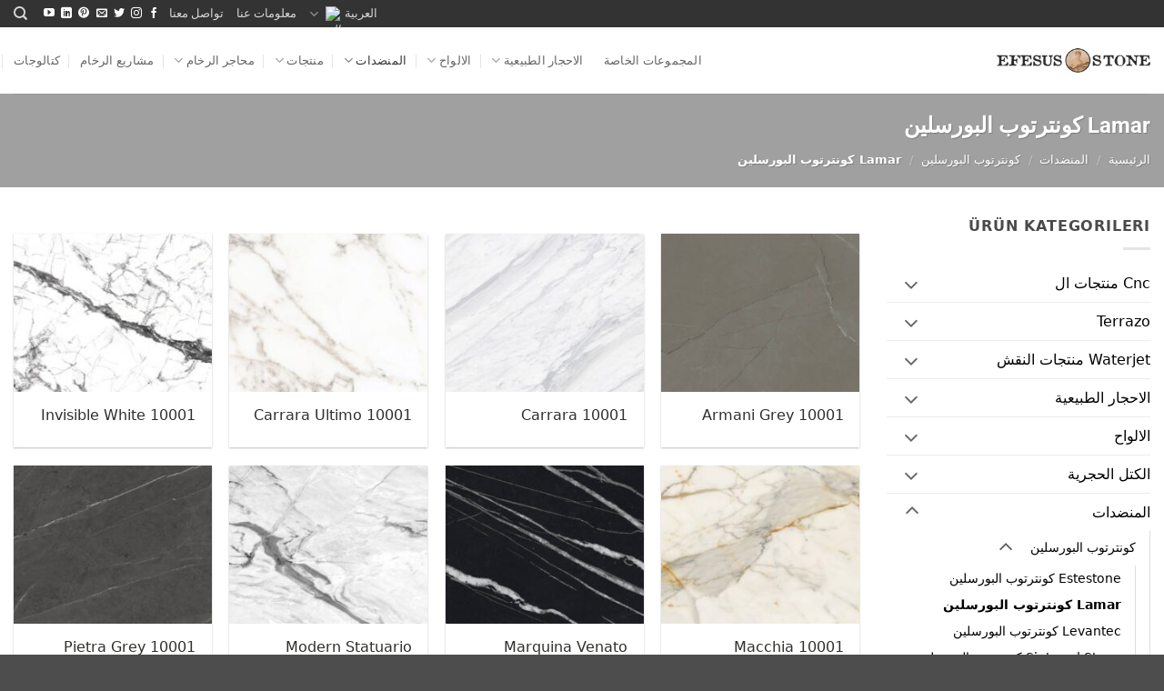

--- FILE ---
content_type: text/html; charset=UTF-8
request_url: https://efesusstone.com/ar/lamar-%d9%83%d9%88%d9%86%d8%aa%d8%b1%d8%aa%d9%88-%d8%a7%d9%84%d8%a8%d9%88%d8%b1%d8%b3%d9%84%d9%8a%d9%86/
body_size: 36271
content:
<!DOCTYPE html>
<html dir="rtl" lang="ar" class="loading-site no-js" prefix="og: http://ogp.me/ns#">
<head>
<meta charset="UTF-8" />
<title>Lamar كونترتوب البورسلين &#124; Efesus Stone</title>


<!-- SEO by Squirrly SEO 12.4.14 - https://plugin.squirrly.co/ -->

<meta name="robots" content="index,follow">
<meta name="googlebot" content="index,follow,max-snippet:-1,max-image-preview:large,max-video-preview:-1">
<meta name="bingbot" content="index,follow,max-snippet:-1,max-image-preview:large,max-video-preview:-1">

<meta name="description" content="اختر من بين مجموعة متنوعة من أنواع Lamar كونترتوب البورسلين. تواصل معنا لمعرفة المزيد عن أسعار Lamar كونترتوب البورسلين." />
<link rel="canonical" href="https://efesusstone.com/ar/lamar-كونترتو-البورسلين/" />
<link rel="alternate" type="application/rss+xml" href="https://efesusstone.com/ar/sitemap.xml" />

<meta property="og:url" content="https://efesusstone.com/ar/lamar-كونترتو-البورسلين/" />
<meta property="og:title" content="Lamar كونترتوب البورسلين &#124; Efesus Stone" />
<meta property="og:description" content="اختر من بين مجموعة متنوعة من أنواع Lamar كونترتوب البورسلين. تواصل معنا لمعرفة المزيد عن أسعار Lamar كونترتوب البورسلين." />
<meta property="og:type" content="website" />
<meta property="og:site_name" content="Efesus Stone" />
<meta property="og:locale" content="ar_AR" />

<meta property="twitter:url" content="https://efesusstone.com/ar/lamar-كونترتو-البورسلين/" />
<meta property="twitter:title" content="Lamar كونترتوب البورسلين &#124; Efesus Stone" />
<meta property="twitter:description" content="اختر من بين مجموعة متنوعة من أنواع Lamar كونترتوب البورسلين. تواصل معنا لمعرفة المزيد عن أسعار Lamar كونترتوب البورسلين." />
<meta property="twitter:domain" content="Efesus Stone" />
<meta property="twitter:card" content="summary_large_image" />
<meta property="twitter:creator" content="@twitter" />
<meta property="twitter:site" content="@twitter" />
<script data-rocketlazyloadscript='https://efesusstone.com/wp-content/cache/busting/1/gtm-a2d72c181051a9095a1aa6ee1eef7340.js' data-no-minify="1" async ></script><script data-rocketlazyloadscript='[data-uri]' ></script>
<script type="application/ld+json">{"@context":"https://schema.org","@graph":[{"@type":"WebSite","@id":"https://efesusstone.com/ar/lamar-\u0643\u0648\u0646\u062a\u0631\u062a\u0648-\u0627\u0644\u0628\u0648\u0631\u0633\u0644\u064a\u0646/#website","url":"https://efesusstone.com/ar/lamar-\u0643\u0648\u0646\u062a\u0631\u062a\u0648-\u0627\u0644\u0628\u0648\u0631\u0633\u0644\u064a\u0646/","name":"Efesus Stone","headline":"\u0627\u062e\u062a\u0631 \u0645\u0646 \u0628\u064a\u0646 \u0645\u062c\u0645\u0648\u0639\u0629 \u0645\u062a\u0646\u0648\u0639\u0629 \u0645\u0646 \u0623\u0646\u0648\u0627\u0639 Lamar \u0643\u0648\u0646\u062a\u0631\u062a\u0648\u0628 \u0627\u0644\u0628\u0648\u0631\u0633\u0644\u064a\u0646. \u062a\u0648\u0627\u0635\u0644 \u0645\u0639\u0646\u0627 \u0644\u0645\u0639\u0631\u0641\u0629 \u0627\u0644\u0645\u0632\u064a\u062f \u0639\u0646 \u0623\u0633\u0639\u0627\u0631 Lamar \u0643\u0648\u0646\u062a\u0631\u062a\u0648\u0628 \u0627\u0644\u0628\u0648\u0631\u0633\u0644\u064a\u0646.","mainEntityOfPage":{"@type":"WebPage","url":"https://efesusstone.com/ar/lamar-\u0643\u0648\u0646\u062a\u0631\u062a\u0648-\u0627\u0644\u0628\u0648\u0631\u0633\u0644\u064a\u0646/"},"potentialAction":{"@type":"SearchAction","target":"https://efesusstone.com/ar/?s={search_term_string}","query-input":"required name=search_term_string"},"publisher":{"@type":"Organization","@id":"https://efesusstone.com/ar/lamar-\u0643\u0648\u0646\u062a\u0631\u062a\u0648-\u0627\u0644\u0628\u0648\u0631\u0633\u0644\u064a\u0646/#Organization","url":"https://efesusstone.com/ar/lamar-\u0643\u0648\u0646\u062a\u0631\u062a\u0648-\u0627\u0644\u0628\u0648\u0631\u0633\u0644\u064a\u0646/","name":"Efesus Stone","logo":{"@type":"ImageObject","url":"https://efesusstone.com/wp-content/uploads/2020/12/LOGO.png","@id":"https://efesusstone.com/ar/lamar-\u0643\u0648\u0646\u062a\u0631\u062a\u0648-\u0627\u0644\u0628\u0648\u0631\u0633\u0644\u064a\u0646/#logo","width":1274,"height":201,"caption":"Efesus Stone"},"address":{"@type":"PostalAddress","streetAddress":"Ankara Karayolu \u00dczeri 22.km, 03750 \u0130scehisar / Afyonkarahisar / T\u00fcrkiye","addressLocality":"\u0130scehisar","addressRegion":"Afyonkarahisar","postalCode":"03750","addressCountry":"T\u00fcrkiye","@id":"https://efesusstone.com/ar/lamar-\u0643\u0648\u0646\u062a\u0631\u062a\u0648-\u0627\u0644\u0628\u0648\u0631\u0633\u0644\u064a\u0646/#address"},"sameAs":["https://twitter.com/twitter"]}}]}</script>
<!-- /SEO by Squirrly SEO - WordPress SEO Plugin -->





	
	<link rel="profile" href="https://gmpg.org/xfn/11" />
	<link rel="pingback" href="https://efesusstone.com/xmlrpc.php" />
	<meta name="referrer" content="no-referrer-when-downgrade">
	<script>(function(html){html.className = html.className.replace(/\bno-js\b/,'js')})(document.documentElement);</script>

	<style>img:is([sizes="auto" i], [sizes^="auto," i]) { contain-intrinsic-size: 3000px 1500px }</style>
	<link rel="alternate" hreflang="tr" href="https://efesusstone.com/tr/lamar-porselen-tezgah/" />
<link rel="alternate" hreflang="en" href="https://efesusstone.com/lamar-porcelain-countertop/" />
<link rel="alternate" hreflang="de" href="https://efesusstone.com/de/lamar-porzellan-arbeitsplatten/" />
<link rel="alternate" hreflang="ar" href="https://efesusstone.com/ar/lamar-كونترتو-البورسلين/" />
<link rel="alternate" hreflang="fr" href="https://efesusstone.com/fr/plan-de-trevail-en-porcelaine-lamar/" />
<link rel="alternate" hreflang="es" href="https://efesusstone.com/es/encimeras-de-porcelana-lamar/" />
<link rel="alternate" hreflang="x-default" href="https://efesusstone.com/lamar-porcelain-countertop/" />
<meta name="viewport" content="width=device-width, initial-scale=1" /><!-- Google tag (gtag.js) consent mode dataLayer added by Site Kit -->
<script data-rocketlazyloadscript='[data-uri]' type="text/javascript" id="google_gtagjs-js-consent-mode-data-layer"></script>
<!-- End Google tag (gtag.js) consent mode dataLayer added by Site Kit -->
<link rel='dns-prefetch' href='//www.googletagmanager.com' />
<link rel='dns-prefetch' href='//i1.wp.com' />
<link rel='dns-prefetch' href='//efesusstone.com' />
<link rel='prefetch' href='https://efesusstone.com/wp-content/themes/flatsome/assets/js/flatsome.js?ver=e2eddd6c228105dac048' />
<link rel='prefetch' href='https://efesusstone.com/wp-content/themes/flatsome/assets/js/chunk.slider.js?ver=3.20.3' />
<link rel='prefetch' href='https://efesusstone.com/wp-content/themes/flatsome/assets/js/chunk.popups.js?ver=3.20.3' />
<link rel='prefetch' href='https://efesusstone.com/wp-content/themes/flatsome/assets/js/chunk.tooltips.js?ver=3.20.3' />
<link rel='prefetch' href='https://efesusstone.com/wp-content/themes/flatsome/assets/js/woocommerce.js?ver=1c9be63d628ff7c3ff4c' />
<link rel="alternate" type="application/rss+xml" title="Efesus Stone &laquo; الخلاصة" href="https://efesusstone.com/ar/feed/" />
<link rel="alternate" type="application/rss+xml" title="Efesus Stone &laquo; خلاصة التعليقات" href="https://efesusstone.com/ar/comments/feed/" />
<link rel="alternate" type="application/rss+xml" title="خلاصة Efesus Stone &laquo; Lamar كونترتوب البورسلين التصنيف" href="https://efesusstone.com/ar/lamar-كونترتو-البورسلين/feed/" />
		<style>
			.lazyload,
			.lazyloading {
				max-width: 100%;
			}
		</style>
		<style id='woocommerce-inline-inline-css' type='text/css'>
.woocommerce form .form-row .required { visibility: visible; }
</style>
<link rel='stylesheet' id='cmplz-general-css' href='https://efesusstone.com/wp-content/plugins/complianz-gdpr/assets/css/cookieblocker.min.css?ver=1763840356' type='text/css' media='all' />
<link data-minify="1" rel='stylesheet' id='cms-navigation-style-base-css' href='https://efesusstone.com/wp-content/cache/min/1/wp-content/plugins/wpml-cms-nav/res/css/cms-navigation-base-512ffe25e8ebf2e1055dfe9b4c424c56.css' type='text/css' media='screen' />
<link data-minify="1" rel='stylesheet' id='cms-navigation-style-css' href='https://efesusstone.com/wp-content/cache/min/1/wp-content/plugins/wpml-cms-nav/res/css/cms-navigation-a41aa98f92d261579110e34f1a90c87e.css' type='text/css' media='screen' />
<link data-minify="1" rel='stylesheet' id='flatsome-swatches-frontend-rtl-css' href='https://efesusstone.com/wp-content/cache/min/1/wp-content/themes/flatsome/assets/css/extensions/flatsome-swatches-frontend-rtl-6e0fa520631d9bfb116a7e02b9499e3b.css' type='text/css' media='all' />
<link data-minify="1" rel='stylesheet' id='flatsome-main-rtl-css' href='https://efesusstone.com/wp-content/cache/min/1/wp-content/themes/flatsome/assets/css/flatsome-rtl-1a58fbf82f3f70b0419cd87f4d8b7fe1.css' type='text/css' media='all' />
<style id='flatsome-main-inline-css' type='text/css'>
@font-face {
				font-family: "fl-icons";
				font-display: block;
				src: url(https://efesusstone.com/wp-content/themes/flatsome/assets/css/icons/fl-icons.eot?v=3.20.3);
				src:
					url(https://efesusstone.com/wp-content/themes/flatsome/assets/css/icons/fl-icons.eot#iefix?v=3.20.3) format("embedded-opentype"),
					url(https://efesusstone.com/wp-content/themes/flatsome/assets/css/icons/fl-icons.woff2?v=3.20.3) format("woff2"),
					url(https://efesusstone.com/wp-content/themes/flatsome/assets/css/icons/fl-icons.ttf?v=3.20.3) format("truetype"),
					url(https://efesusstone.com/wp-content/themes/flatsome/assets/css/icons/fl-icons.woff?v=3.20.3) format("woff"),
					url(https://efesusstone.com/wp-content/themes/flatsome/assets/css/icons/fl-icons.svg?v=3.20.3#fl-icons) format("svg");
			}
</style>
<link data-minify="1" rel='stylesheet' id='flatsome-shop-rtl-css' href='https://efesusstone.com/wp-content/cache/min/1/wp-content/themes/flatsome/assets/css/flatsome-shop-rtl-9b727130ade54559a1ab378df2455285.css' type='text/css' media='all' />
<link data-minify="1" rel='stylesheet' id='flatsome-style-css' href='https://efesusstone.com/wp-content/cache/min/1/wp-content/themes/flatsome-child/style-facecb00b2ee44c567f7567cf6d47b87.css' type='text/css' media='all' />
<link rel='stylesheet' id='wpc-filter-everything-css' href='https://efesusstone.com/wp-content/plugins/filter-everything/assets/css/filter-everything.min.css?ver=1.9.1' type='text/css' media='all' />
<link data-minify="1" rel='stylesheet' id='wpc-filter-everything-custom-css' href='https://efesusstone.com/wp-content/cache/min/1/wp-content/uploads/cache/filter-everything/a5e5daf68bf9a2cb9dc7be09394855e1-08d8e119c3c3f8837813a4314d6343d2.css' type='text/css' media='all' />
<script type="text/javascript" src="https://efesusstone.com/wp-includes/js/jquery/jquery.min.js?ver=3.7.1" id="jquery-core-js"></script>
<script type="text/javascript" src="https://efesusstone.com/wp-content/plugins/woocommerce/assets/js/jquery-blockui/jquery.blockUI.min.js?ver=2.7.0-wc.10.4.2" id="wc-jquery-blockui-js" data-wp-strategy="defer"></script>
<script type="text/javascript" src="https://efesusstone.com/wp-content/plugins/woocommerce/assets/js/js-cookie/js.cookie.min.js?ver=2.1.4-wc.10.4.2" id="wc-js-cookie-js" data-wp-strategy="defer"></script>

<!-- Google tag (gtag.js) snippet added by Site Kit -->
<!-- Google Analytics snippet added by Site Kit -->
<script data-rocketlazyloadscript='https://www.googletagmanager.com/gtag/js?id=G-2G7RPFFVQP' type="text/javascript"  id="google_gtagjs-js" async></script>
<script data-rocketlazyloadscript='[data-uri]' type="text/javascript" id="google_gtagjs-js-after"></script>
<link rel="https://api.w.org/" href="https://efesusstone.com/ar/wp-json/" /><link rel="alternate" title="JSON" type="application/json" href="https://efesusstone.com/ar/wp-json/wp/v2/product_cat/831" /><link rel="EditURI" type="application/rsd+xml" title="RSD" href="https://efesusstone.com/xmlrpc.php?rsd" />
<meta name="generator" content="WordPress 6.8.3" />
<meta name="generator" content="WooCommerce 10.4.2" />
<meta name="generator" content="WPML ver:4.8.5 stt:5,1,4,3,2,53;" />
<meta name="generator" content="Site Kit by Google 1.166.0" />			<style>.cmplz-hidden {
					display: none !important;
				}</style>		<script>
			document.documentElement.className = document.documentElement.className.replace('no-js', 'js');
		</script>
				<style>
			.no-js img.lazyload {
				display: none;
			}

			figure.wp-block-image img.lazyloading {
				min-width: 150px;
			}

			.lazyload,
			.lazyloading {
				--smush-placeholder-width: 100px;
				--smush-placeholder-aspect-ratio: 1/1;
				width: var(--smush-image-width, var(--smush-placeholder-width)) !important;
				aspect-ratio: var(--smush-image-aspect-ratio, var(--smush-placeholder-aspect-ratio)) !important;
			}

						.lazyload, .lazyloading {
				opacity: 0;
			}

			.lazyloaded {
				opacity: 1;
				transition: opacity 400ms;
				transition-delay: 0ms;
			}

					</style>
			<noscript><style>.woocommerce-product-gallery{ opacity: 1 !important; }</style></noscript>
	<style type="text/css" id="filter-everything-inline-css">.wpc-orderby-select{width:100%}.wpc-filters-open-button-container{display:none}.wpc-debug-message{padding:16px;font-size:14px;border:1px dashed #ccc;margin-bottom:20px}.wpc-debug-title{visibility:hidden}.wpc-button-inner,.wpc-chip-content{display:flex;align-items:center}.wpc-icon-html-wrapper{position:relative;margin-right:10px;top:2px}.wpc-icon-html-wrapper span{display:block;height:1px;width:18px;border-radius:3px;background:#2c2d33;margin-bottom:4px;position:relative}span.wpc-icon-line-1:after,span.wpc-icon-line-2:after,span.wpc-icon-line-3:after{content:"";display:block;width:3px;height:3px;border:1px solid #2c2d33;background-color:#fff;position:absolute;top:-2px;box-sizing:content-box}span.wpc-icon-line-3:after{border-radius:50%;left:2px}span.wpc-icon-line-1:after{border-radius:50%;left:5px}span.wpc-icon-line-2:after{border-radius:50%;left:12px}body .wpc-filters-open-button-container a.wpc-filters-open-widget,body .wpc-filters-open-button-container a.wpc-open-close-filters-button{display:inline-block;text-align:left;border:1px solid #2c2d33;border-radius:2px;line-height:1.5;padding:7px 12px;background-color:transparent;color:#2c2d33;box-sizing:border-box;text-decoration:none!important;font-weight:400;transition:none;position:relative}@media screen and (max-width:768px){.wpc_show_bottom_widget .wpc-filters-open-button-container,.wpc_show_open_close_button .wpc-filters-open-button-container{display:block}.wpc_show_bottom_widget .wpc-filters-open-button-container{margin-top:1em;margin-bottom:1em}}</style>
<link rel="icon" href="https://efesusstone.com/wp-content/uploads/2021/06/cropped-logo1-2-32x32.jpg" sizes="32x32" />
<link rel="icon" href="https://efesusstone.com/wp-content/uploads/2021/06/cropped-logo1-2-192x192.jpg" sizes="192x192" />
<link rel="apple-touch-icon" href="https://efesusstone.com/wp-content/uploads/2021/06/cropped-logo1-2-180x180.jpg" />
<meta name="msapplication-TileImage" content="https://efesusstone.com/wp-content/uploads/2021/06/cropped-logo1-2-270x270.jpg" />
<style id="custom-css" type="text/css">:root {--primary-color: #446084;--fs-color-primary: #446084;--fs-color-secondary: #C05530;--fs-color-success: #627D47;--fs-color-alert: #b20000;--fs-color-base: #4a4a4a;--fs-experimental-link-color: #334862;--fs-experimental-link-color-hover: #111;}.tooltipster-base {--tooltip-color: #fff;--tooltip-bg-color: #000;}.off-canvas-right .mfp-content, .off-canvas-left .mfp-content {--drawer-width: 300px;}.off-canvas .mfp-content.off-canvas-cart {--drawer-width: 360px;}.container-width, .full-width .ubermenu-nav, .container, .row{max-width: 1500px}.row.row-collapse{max-width: 1470px}.row.row-small{max-width: 1492.5px}.row.row-large{max-width: 1530px}.header-main{height: 73px}#logo img{max-height: 73px}#logo{width:169px;}#logo a{max-width:250px;}.header-bottom{min-height: 10px}.header-top{min-height: 25px}.transparent .header-main{height: 30px}.transparent #logo img{max-height: 30px}.has-transparent + .page-title:first-of-type,.has-transparent + #main > .page-title,.has-transparent + #main > div > .page-title,.has-transparent + #main .page-header-wrapper:first-of-type .page-title{padding-top: 60px;}.header.show-on-scroll,.stuck .header-main{height:70px!important}.stuck #logo img{max-height: 70px!important}.search-form{ width: 100%;}.header-bg-color {background-color: #ffffff}.header-bottom {background-color: #f1f1f1}.top-bar-nav > li > a{line-height: 20px }.stuck .header-main .nav > li > a{line-height: 50px }.header-bottom-nav > li > a{line-height: 16px }@media (max-width: 549px) {.header-main{height: 70px}#logo img{max-height: 70px}}.nav-dropdown{font-size:100%}.header-top{background-color:#333333!important;}body{font-size: 100%;}@media screen and (max-width: 549px){body{font-size: 100%;}}body{font-family: Roboto, sans-serif;}body {font-weight: 400;font-style: normal;}.nav > li > a {font-family: Roboto, sans-serif;}.mobile-sidebar-levels-2 .nav > li > ul > li > a {font-family: Roboto, sans-serif;}.nav > li > a,.mobile-sidebar-levels-2 .nav > li > ul > li > a {font-weight: 500;font-style: normal;}h1,h2,h3,h4,h5,h6,.heading-font, .off-canvas-center .nav-sidebar.nav-vertical > li > a{font-family: Roboto, sans-serif;}h1,h2,h3,h4,h5,h6,.heading-font,.banner h1,.banner h2 {font-weight: 700;font-style: normal;}.alt-font{font-family: Roboto, sans-serif;}.alt-font {font-weight: 400!important;font-style: normal!important;}.shop-page-title.featured-title .title-overlay{background-color: #a0a0a0;}.has-equal-box-heights .box-image {padding-top: 80%;}@media screen and (min-width: 550px){.products .box-vertical .box-image{min-width: 247px!important;width: 247px!important;}}.nav-vertical-fly-out > li + li {border-top-width: 1px; border-top-style: solid;}.label-new.menu-item > a:after{content:"جديد";}.label-hot.menu-item > a:after{content:"رائج";}.label-sale.menu-item > a:after{content:"تخفيض";}.label-popular.menu-item > a:after{content:"شعبي";}</style>		<style type="text/css" id="wp-custom-css">
			.col.large-10.prl-3 {
    padding-left: 3rem;
    padding-right: 3rem;
}

.widget>ul>li>a, .widget>ul>li>span:first-child, ul.menu>li>a, ul.menu>li>span:first-child {
    padding: 8px 0;
    color: #000;
	  font-size:16px;
}

.widget>ul>li li>a, ul.menu>li li>a {
    color: #000;
}

.widget .toggle i {
    font-size: 1.6em;
    top: 2px;
		color: #000;
}

.shop-container .box-text a:not(.button), .box-text h1, .box-text h2, .box-text h3, .box-text h4, .box-text h5, .box-text h6 {
		line-height: 1.6;
    font-size: 16px;
	  color: #2d302a;
}

.collapse-container {
    margin: 20px 0;
}

.collapse {
    margin-top: 10px;
}

.read-more-toggle {
    margin-top: 10px;
    padding: 8px 16px;
    background-color: #0071a1;
    color: white;
    border: none;
    border-radius: 4px;
    cursor: pointer;
    font-size: 14px;
    transition: background-color 0.3s ease;
}

.read-more-toggle:hover {
    background-color: #005580;
}

		</style>
		<style id="flatsome-swatches-css">.variations_form .ux-swatch.selected {box-shadow: 0 0 0 2px var(--fs-color-secondary);}.ux-swatches-in-loop .ux-swatch.selected {box-shadow: 0 0 0 2px var(--fs-color-secondary);}</style><style id="kirki-inline-styles">/* cyrillic-ext */
@font-face {
  font-family: 'Roboto';
  font-style: normal;
  font-weight: 400;
  font-stretch: 100%;
  font-display: swap;
  src: url(https://efesusstone.com/wp-content/fonts/roboto/KFO7CnqEu92Fr1ME7kSn66aGLdTylUAMa3GUBGEe.woff2) format('woff2');
  unicode-range: U+0460-052F, U+1C80-1C8A, U+20B4, U+2DE0-2DFF, U+A640-A69F, U+FE2E-FE2F;
}
/* cyrillic */
@font-face {
  font-family: 'Roboto';
  font-style: normal;
  font-weight: 400;
  font-stretch: 100%;
  font-display: swap;
  src: url(https://efesusstone.com/wp-content/fonts/roboto/KFO7CnqEu92Fr1ME7kSn66aGLdTylUAMa3iUBGEe.woff2) format('woff2');
  unicode-range: U+0301, U+0400-045F, U+0490-0491, U+04B0-04B1, U+2116;
}
/* greek-ext */
@font-face {
  font-family: 'Roboto';
  font-style: normal;
  font-weight: 400;
  font-stretch: 100%;
  font-display: swap;
  src: url(https://efesusstone.com/wp-content/fonts/roboto/KFO7CnqEu92Fr1ME7kSn66aGLdTylUAMa3CUBGEe.woff2) format('woff2');
  unicode-range: U+1F00-1FFF;
}
/* greek */
@font-face {
  font-family: 'Roboto';
  font-style: normal;
  font-weight: 400;
  font-stretch: 100%;
  font-display: swap;
  src: url(https://efesusstone.com/wp-content/fonts/roboto/KFO7CnqEu92Fr1ME7kSn66aGLdTylUAMa3-UBGEe.woff2) format('woff2');
  unicode-range: U+0370-0377, U+037A-037F, U+0384-038A, U+038C, U+038E-03A1, U+03A3-03FF;
}
/* math */
@font-face {
  font-family: 'Roboto';
  font-style: normal;
  font-weight: 400;
  font-stretch: 100%;
  font-display: swap;
  src: url(https://efesusstone.com/wp-content/fonts/roboto/KFO7CnqEu92Fr1ME7kSn66aGLdTylUAMawCUBGEe.woff2) format('woff2');
  unicode-range: U+0302-0303, U+0305, U+0307-0308, U+0310, U+0312, U+0315, U+031A, U+0326-0327, U+032C, U+032F-0330, U+0332-0333, U+0338, U+033A, U+0346, U+034D, U+0391-03A1, U+03A3-03A9, U+03B1-03C9, U+03D1, U+03D5-03D6, U+03F0-03F1, U+03F4-03F5, U+2016-2017, U+2034-2038, U+203C, U+2040, U+2043, U+2047, U+2050, U+2057, U+205F, U+2070-2071, U+2074-208E, U+2090-209C, U+20D0-20DC, U+20E1, U+20E5-20EF, U+2100-2112, U+2114-2115, U+2117-2121, U+2123-214F, U+2190, U+2192, U+2194-21AE, U+21B0-21E5, U+21F1-21F2, U+21F4-2211, U+2213-2214, U+2216-22FF, U+2308-230B, U+2310, U+2319, U+231C-2321, U+2336-237A, U+237C, U+2395, U+239B-23B7, U+23D0, U+23DC-23E1, U+2474-2475, U+25AF, U+25B3, U+25B7, U+25BD, U+25C1, U+25CA, U+25CC, U+25FB, U+266D-266F, U+27C0-27FF, U+2900-2AFF, U+2B0E-2B11, U+2B30-2B4C, U+2BFE, U+3030, U+FF5B, U+FF5D, U+1D400-1D7FF, U+1EE00-1EEFF;
}
/* symbols */
@font-face {
  font-family: 'Roboto';
  font-style: normal;
  font-weight: 400;
  font-stretch: 100%;
  font-display: swap;
  src: url(https://efesusstone.com/wp-content/fonts/roboto/KFO7CnqEu92Fr1ME7kSn66aGLdTylUAMaxKUBGEe.woff2) format('woff2');
  unicode-range: U+0001-000C, U+000E-001F, U+007F-009F, U+20DD-20E0, U+20E2-20E4, U+2150-218F, U+2190, U+2192, U+2194-2199, U+21AF, U+21E6-21F0, U+21F3, U+2218-2219, U+2299, U+22C4-22C6, U+2300-243F, U+2440-244A, U+2460-24FF, U+25A0-27BF, U+2800-28FF, U+2921-2922, U+2981, U+29BF, U+29EB, U+2B00-2BFF, U+4DC0-4DFF, U+FFF9-FFFB, U+10140-1018E, U+10190-1019C, U+101A0, U+101D0-101FD, U+102E0-102FB, U+10E60-10E7E, U+1D2C0-1D2D3, U+1D2E0-1D37F, U+1F000-1F0FF, U+1F100-1F1AD, U+1F1E6-1F1FF, U+1F30D-1F30F, U+1F315, U+1F31C, U+1F31E, U+1F320-1F32C, U+1F336, U+1F378, U+1F37D, U+1F382, U+1F393-1F39F, U+1F3A7-1F3A8, U+1F3AC-1F3AF, U+1F3C2, U+1F3C4-1F3C6, U+1F3CA-1F3CE, U+1F3D4-1F3E0, U+1F3ED, U+1F3F1-1F3F3, U+1F3F5-1F3F7, U+1F408, U+1F415, U+1F41F, U+1F426, U+1F43F, U+1F441-1F442, U+1F444, U+1F446-1F449, U+1F44C-1F44E, U+1F453, U+1F46A, U+1F47D, U+1F4A3, U+1F4B0, U+1F4B3, U+1F4B9, U+1F4BB, U+1F4BF, U+1F4C8-1F4CB, U+1F4D6, U+1F4DA, U+1F4DF, U+1F4E3-1F4E6, U+1F4EA-1F4ED, U+1F4F7, U+1F4F9-1F4FB, U+1F4FD-1F4FE, U+1F503, U+1F507-1F50B, U+1F50D, U+1F512-1F513, U+1F53E-1F54A, U+1F54F-1F5FA, U+1F610, U+1F650-1F67F, U+1F687, U+1F68D, U+1F691, U+1F694, U+1F698, U+1F6AD, U+1F6B2, U+1F6B9-1F6BA, U+1F6BC, U+1F6C6-1F6CF, U+1F6D3-1F6D7, U+1F6E0-1F6EA, U+1F6F0-1F6F3, U+1F6F7-1F6FC, U+1F700-1F7FF, U+1F800-1F80B, U+1F810-1F847, U+1F850-1F859, U+1F860-1F887, U+1F890-1F8AD, U+1F8B0-1F8BB, U+1F8C0-1F8C1, U+1F900-1F90B, U+1F93B, U+1F946, U+1F984, U+1F996, U+1F9E9, U+1FA00-1FA6F, U+1FA70-1FA7C, U+1FA80-1FA89, U+1FA8F-1FAC6, U+1FACE-1FADC, U+1FADF-1FAE9, U+1FAF0-1FAF8, U+1FB00-1FBFF;
}
/* vietnamese */
@font-face {
  font-family: 'Roboto';
  font-style: normal;
  font-weight: 400;
  font-stretch: 100%;
  font-display: swap;
  src: url(https://efesusstone.com/wp-content/fonts/roboto/KFO7CnqEu92Fr1ME7kSn66aGLdTylUAMa3OUBGEe.woff2) format('woff2');
  unicode-range: U+0102-0103, U+0110-0111, U+0128-0129, U+0168-0169, U+01A0-01A1, U+01AF-01B0, U+0300-0301, U+0303-0304, U+0308-0309, U+0323, U+0329, U+1EA0-1EF9, U+20AB;
}
/* latin-ext */
@font-face {
  font-family: 'Roboto';
  font-style: normal;
  font-weight: 400;
  font-stretch: 100%;
  font-display: swap;
  src: url(https://efesusstone.com/wp-content/fonts/roboto/KFO7CnqEu92Fr1ME7kSn66aGLdTylUAMa3KUBGEe.woff2) format('woff2');
  unicode-range: U+0100-02BA, U+02BD-02C5, U+02C7-02CC, U+02CE-02D7, U+02DD-02FF, U+0304, U+0308, U+0329, U+1D00-1DBF, U+1E00-1E9F, U+1EF2-1EFF, U+2020, U+20A0-20AB, U+20AD-20C0, U+2113, U+2C60-2C7F, U+A720-A7FF;
}
/* latin */
@font-face {
  font-family: 'Roboto';
  font-style: normal;
  font-weight: 400;
  font-stretch: 100%;
  font-display: swap;
  src: url(https://efesusstone.com/wp-content/fonts/roboto/KFO7CnqEu92Fr1ME7kSn66aGLdTylUAMa3yUBA.woff2) format('woff2');
  unicode-range: U+0000-00FF, U+0131, U+0152-0153, U+02BB-02BC, U+02C6, U+02DA, U+02DC, U+0304, U+0308, U+0329, U+2000-206F, U+20AC, U+2122, U+2191, U+2193, U+2212, U+2215, U+FEFF, U+FFFD;
}
/* cyrillic-ext */
@font-face {
  font-family: 'Roboto';
  font-style: normal;
  font-weight: 500;
  font-stretch: 100%;
  font-display: swap;
  src: url(https://efesusstone.com/wp-content/fonts/roboto/KFO7CnqEu92Fr1ME7kSn66aGLdTylUAMa3GUBGEe.woff2) format('woff2');
  unicode-range: U+0460-052F, U+1C80-1C8A, U+20B4, U+2DE0-2DFF, U+A640-A69F, U+FE2E-FE2F;
}
/* cyrillic */
@font-face {
  font-family: 'Roboto';
  font-style: normal;
  font-weight: 500;
  font-stretch: 100%;
  font-display: swap;
  src: url(https://efesusstone.com/wp-content/fonts/roboto/KFO7CnqEu92Fr1ME7kSn66aGLdTylUAMa3iUBGEe.woff2) format('woff2');
  unicode-range: U+0301, U+0400-045F, U+0490-0491, U+04B0-04B1, U+2116;
}
/* greek-ext */
@font-face {
  font-family: 'Roboto';
  font-style: normal;
  font-weight: 500;
  font-stretch: 100%;
  font-display: swap;
  src: url(https://efesusstone.com/wp-content/fonts/roboto/KFO7CnqEu92Fr1ME7kSn66aGLdTylUAMa3CUBGEe.woff2) format('woff2');
  unicode-range: U+1F00-1FFF;
}
/* greek */
@font-face {
  font-family: 'Roboto';
  font-style: normal;
  font-weight: 500;
  font-stretch: 100%;
  font-display: swap;
  src: url(https://efesusstone.com/wp-content/fonts/roboto/KFO7CnqEu92Fr1ME7kSn66aGLdTylUAMa3-UBGEe.woff2) format('woff2');
  unicode-range: U+0370-0377, U+037A-037F, U+0384-038A, U+038C, U+038E-03A1, U+03A3-03FF;
}
/* math */
@font-face {
  font-family: 'Roboto';
  font-style: normal;
  font-weight: 500;
  font-stretch: 100%;
  font-display: swap;
  src: url(https://efesusstone.com/wp-content/fonts/roboto/KFO7CnqEu92Fr1ME7kSn66aGLdTylUAMawCUBGEe.woff2) format('woff2');
  unicode-range: U+0302-0303, U+0305, U+0307-0308, U+0310, U+0312, U+0315, U+031A, U+0326-0327, U+032C, U+032F-0330, U+0332-0333, U+0338, U+033A, U+0346, U+034D, U+0391-03A1, U+03A3-03A9, U+03B1-03C9, U+03D1, U+03D5-03D6, U+03F0-03F1, U+03F4-03F5, U+2016-2017, U+2034-2038, U+203C, U+2040, U+2043, U+2047, U+2050, U+2057, U+205F, U+2070-2071, U+2074-208E, U+2090-209C, U+20D0-20DC, U+20E1, U+20E5-20EF, U+2100-2112, U+2114-2115, U+2117-2121, U+2123-214F, U+2190, U+2192, U+2194-21AE, U+21B0-21E5, U+21F1-21F2, U+21F4-2211, U+2213-2214, U+2216-22FF, U+2308-230B, U+2310, U+2319, U+231C-2321, U+2336-237A, U+237C, U+2395, U+239B-23B7, U+23D0, U+23DC-23E1, U+2474-2475, U+25AF, U+25B3, U+25B7, U+25BD, U+25C1, U+25CA, U+25CC, U+25FB, U+266D-266F, U+27C0-27FF, U+2900-2AFF, U+2B0E-2B11, U+2B30-2B4C, U+2BFE, U+3030, U+FF5B, U+FF5D, U+1D400-1D7FF, U+1EE00-1EEFF;
}
/* symbols */
@font-face {
  font-family: 'Roboto';
  font-style: normal;
  font-weight: 500;
  font-stretch: 100%;
  font-display: swap;
  src: url(https://efesusstone.com/wp-content/fonts/roboto/KFO7CnqEu92Fr1ME7kSn66aGLdTylUAMaxKUBGEe.woff2) format('woff2');
  unicode-range: U+0001-000C, U+000E-001F, U+007F-009F, U+20DD-20E0, U+20E2-20E4, U+2150-218F, U+2190, U+2192, U+2194-2199, U+21AF, U+21E6-21F0, U+21F3, U+2218-2219, U+2299, U+22C4-22C6, U+2300-243F, U+2440-244A, U+2460-24FF, U+25A0-27BF, U+2800-28FF, U+2921-2922, U+2981, U+29BF, U+29EB, U+2B00-2BFF, U+4DC0-4DFF, U+FFF9-FFFB, U+10140-1018E, U+10190-1019C, U+101A0, U+101D0-101FD, U+102E0-102FB, U+10E60-10E7E, U+1D2C0-1D2D3, U+1D2E0-1D37F, U+1F000-1F0FF, U+1F100-1F1AD, U+1F1E6-1F1FF, U+1F30D-1F30F, U+1F315, U+1F31C, U+1F31E, U+1F320-1F32C, U+1F336, U+1F378, U+1F37D, U+1F382, U+1F393-1F39F, U+1F3A7-1F3A8, U+1F3AC-1F3AF, U+1F3C2, U+1F3C4-1F3C6, U+1F3CA-1F3CE, U+1F3D4-1F3E0, U+1F3ED, U+1F3F1-1F3F3, U+1F3F5-1F3F7, U+1F408, U+1F415, U+1F41F, U+1F426, U+1F43F, U+1F441-1F442, U+1F444, U+1F446-1F449, U+1F44C-1F44E, U+1F453, U+1F46A, U+1F47D, U+1F4A3, U+1F4B0, U+1F4B3, U+1F4B9, U+1F4BB, U+1F4BF, U+1F4C8-1F4CB, U+1F4D6, U+1F4DA, U+1F4DF, U+1F4E3-1F4E6, U+1F4EA-1F4ED, U+1F4F7, U+1F4F9-1F4FB, U+1F4FD-1F4FE, U+1F503, U+1F507-1F50B, U+1F50D, U+1F512-1F513, U+1F53E-1F54A, U+1F54F-1F5FA, U+1F610, U+1F650-1F67F, U+1F687, U+1F68D, U+1F691, U+1F694, U+1F698, U+1F6AD, U+1F6B2, U+1F6B9-1F6BA, U+1F6BC, U+1F6C6-1F6CF, U+1F6D3-1F6D7, U+1F6E0-1F6EA, U+1F6F0-1F6F3, U+1F6F7-1F6FC, U+1F700-1F7FF, U+1F800-1F80B, U+1F810-1F847, U+1F850-1F859, U+1F860-1F887, U+1F890-1F8AD, U+1F8B0-1F8BB, U+1F8C0-1F8C1, U+1F900-1F90B, U+1F93B, U+1F946, U+1F984, U+1F996, U+1F9E9, U+1FA00-1FA6F, U+1FA70-1FA7C, U+1FA80-1FA89, U+1FA8F-1FAC6, U+1FACE-1FADC, U+1FADF-1FAE9, U+1FAF0-1FAF8, U+1FB00-1FBFF;
}
/* vietnamese */
@font-face {
  font-family: 'Roboto';
  font-style: normal;
  font-weight: 500;
  font-stretch: 100%;
  font-display: swap;
  src: url(https://efesusstone.com/wp-content/fonts/roboto/KFO7CnqEu92Fr1ME7kSn66aGLdTylUAMa3OUBGEe.woff2) format('woff2');
  unicode-range: U+0102-0103, U+0110-0111, U+0128-0129, U+0168-0169, U+01A0-01A1, U+01AF-01B0, U+0300-0301, U+0303-0304, U+0308-0309, U+0323, U+0329, U+1EA0-1EF9, U+20AB;
}
/* latin-ext */
@font-face {
  font-family: 'Roboto';
  font-style: normal;
  font-weight: 500;
  font-stretch: 100%;
  font-display: swap;
  src: url(https://efesusstone.com/wp-content/fonts/roboto/KFO7CnqEu92Fr1ME7kSn66aGLdTylUAMa3KUBGEe.woff2) format('woff2');
  unicode-range: U+0100-02BA, U+02BD-02C5, U+02C7-02CC, U+02CE-02D7, U+02DD-02FF, U+0304, U+0308, U+0329, U+1D00-1DBF, U+1E00-1E9F, U+1EF2-1EFF, U+2020, U+20A0-20AB, U+20AD-20C0, U+2113, U+2C60-2C7F, U+A720-A7FF;
}
/* latin */
@font-face {
  font-family: 'Roboto';
  font-style: normal;
  font-weight: 500;
  font-stretch: 100%;
  font-display: swap;
  src: url(https://efesusstone.com/wp-content/fonts/roboto/KFO7CnqEu92Fr1ME7kSn66aGLdTylUAMa3yUBA.woff2) format('woff2');
  unicode-range: U+0000-00FF, U+0131, U+0152-0153, U+02BB-02BC, U+02C6, U+02DA, U+02DC, U+0304, U+0308, U+0329, U+2000-206F, U+20AC, U+2122, U+2191, U+2193, U+2212, U+2215, U+FEFF, U+FFFD;
}
/* cyrillic-ext */
@font-face {
  font-family: 'Roboto';
  font-style: normal;
  font-weight: 700;
  font-stretch: 100%;
  font-display: swap;
  src: url(https://efesusstone.com/wp-content/fonts/roboto/KFO7CnqEu92Fr1ME7kSn66aGLdTylUAMa3GUBGEe.woff2) format('woff2');
  unicode-range: U+0460-052F, U+1C80-1C8A, U+20B4, U+2DE0-2DFF, U+A640-A69F, U+FE2E-FE2F;
}
/* cyrillic */
@font-face {
  font-family: 'Roboto';
  font-style: normal;
  font-weight: 700;
  font-stretch: 100%;
  font-display: swap;
  src: url(https://efesusstone.com/wp-content/fonts/roboto/KFO7CnqEu92Fr1ME7kSn66aGLdTylUAMa3iUBGEe.woff2) format('woff2');
  unicode-range: U+0301, U+0400-045F, U+0490-0491, U+04B0-04B1, U+2116;
}
/* greek-ext */
@font-face {
  font-family: 'Roboto';
  font-style: normal;
  font-weight: 700;
  font-stretch: 100%;
  font-display: swap;
  src: url(https://efesusstone.com/wp-content/fonts/roboto/KFO7CnqEu92Fr1ME7kSn66aGLdTylUAMa3CUBGEe.woff2) format('woff2');
  unicode-range: U+1F00-1FFF;
}
/* greek */
@font-face {
  font-family: 'Roboto';
  font-style: normal;
  font-weight: 700;
  font-stretch: 100%;
  font-display: swap;
  src: url(https://efesusstone.com/wp-content/fonts/roboto/KFO7CnqEu92Fr1ME7kSn66aGLdTylUAMa3-UBGEe.woff2) format('woff2');
  unicode-range: U+0370-0377, U+037A-037F, U+0384-038A, U+038C, U+038E-03A1, U+03A3-03FF;
}
/* math */
@font-face {
  font-family: 'Roboto';
  font-style: normal;
  font-weight: 700;
  font-stretch: 100%;
  font-display: swap;
  src: url(https://efesusstone.com/wp-content/fonts/roboto/KFO7CnqEu92Fr1ME7kSn66aGLdTylUAMawCUBGEe.woff2) format('woff2');
  unicode-range: U+0302-0303, U+0305, U+0307-0308, U+0310, U+0312, U+0315, U+031A, U+0326-0327, U+032C, U+032F-0330, U+0332-0333, U+0338, U+033A, U+0346, U+034D, U+0391-03A1, U+03A3-03A9, U+03B1-03C9, U+03D1, U+03D5-03D6, U+03F0-03F1, U+03F4-03F5, U+2016-2017, U+2034-2038, U+203C, U+2040, U+2043, U+2047, U+2050, U+2057, U+205F, U+2070-2071, U+2074-208E, U+2090-209C, U+20D0-20DC, U+20E1, U+20E5-20EF, U+2100-2112, U+2114-2115, U+2117-2121, U+2123-214F, U+2190, U+2192, U+2194-21AE, U+21B0-21E5, U+21F1-21F2, U+21F4-2211, U+2213-2214, U+2216-22FF, U+2308-230B, U+2310, U+2319, U+231C-2321, U+2336-237A, U+237C, U+2395, U+239B-23B7, U+23D0, U+23DC-23E1, U+2474-2475, U+25AF, U+25B3, U+25B7, U+25BD, U+25C1, U+25CA, U+25CC, U+25FB, U+266D-266F, U+27C0-27FF, U+2900-2AFF, U+2B0E-2B11, U+2B30-2B4C, U+2BFE, U+3030, U+FF5B, U+FF5D, U+1D400-1D7FF, U+1EE00-1EEFF;
}
/* symbols */
@font-face {
  font-family: 'Roboto';
  font-style: normal;
  font-weight: 700;
  font-stretch: 100%;
  font-display: swap;
  src: url(https://efesusstone.com/wp-content/fonts/roboto/KFO7CnqEu92Fr1ME7kSn66aGLdTylUAMaxKUBGEe.woff2) format('woff2');
  unicode-range: U+0001-000C, U+000E-001F, U+007F-009F, U+20DD-20E0, U+20E2-20E4, U+2150-218F, U+2190, U+2192, U+2194-2199, U+21AF, U+21E6-21F0, U+21F3, U+2218-2219, U+2299, U+22C4-22C6, U+2300-243F, U+2440-244A, U+2460-24FF, U+25A0-27BF, U+2800-28FF, U+2921-2922, U+2981, U+29BF, U+29EB, U+2B00-2BFF, U+4DC0-4DFF, U+FFF9-FFFB, U+10140-1018E, U+10190-1019C, U+101A0, U+101D0-101FD, U+102E0-102FB, U+10E60-10E7E, U+1D2C0-1D2D3, U+1D2E0-1D37F, U+1F000-1F0FF, U+1F100-1F1AD, U+1F1E6-1F1FF, U+1F30D-1F30F, U+1F315, U+1F31C, U+1F31E, U+1F320-1F32C, U+1F336, U+1F378, U+1F37D, U+1F382, U+1F393-1F39F, U+1F3A7-1F3A8, U+1F3AC-1F3AF, U+1F3C2, U+1F3C4-1F3C6, U+1F3CA-1F3CE, U+1F3D4-1F3E0, U+1F3ED, U+1F3F1-1F3F3, U+1F3F5-1F3F7, U+1F408, U+1F415, U+1F41F, U+1F426, U+1F43F, U+1F441-1F442, U+1F444, U+1F446-1F449, U+1F44C-1F44E, U+1F453, U+1F46A, U+1F47D, U+1F4A3, U+1F4B0, U+1F4B3, U+1F4B9, U+1F4BB, U+1F4BF, U+1F4C8-1F4CB, U+1F4D6, U+1F4DA, U+1F4DF, U+1F4E3-1F4E6, U+1F4EA-1F4ED, U+1F4F7, U+1F4F9-1F4FB, U+1F4FD-1F4FE, U+1F503, U+1F507-1F50B, U+1F50D, U+1F512-1F513, U+1F53E-1F54A, U+1F54F-1F5FA, U+1F610, U+1F650-1F67F, U+1F687, U+1F68D, U+1F691, U+1F694, U+1F698, U+1F6AD, U+1F6B2, U+1F6B9-1F6BA, U+1F6BC, U+1F6C6-1F6CF, U+1F6D3-1F6D7, U+1F6E0-1F6EA, U+1F6F0-1F6F3, U+1F6F7-1F6FC, U+1F700-1F7FF, U+1F800-1F80B, U+1F810-1F847, U+1F850-1F859, U+1F860-1F887, U+1F890-1F8AD, U+1F8B0-1F8BB, U+1F8C0-1F8C1, U+1F900-1F90B, U+1F93B, U+1F946, U+1F984, U+1F996, U+1F9E9, U+1FA00-1FA6F, U+1FA70-1FA7C, U+1FA80-1FA89, U+1FA8F-1FAC6, U+1FACE-1FADC, U+1FADF-1FAE9, U+1FAF0-1FAF8, U+1FB00-1FBFF;
}
/* vietnamese */
@font-face {
  font-family: 'Roboto';
  font-style: normal;
  font-weight: 700;
  font-stretch: 100%;
  font-display: swap;
  src: url(https://efesusstone.com/wp-content/fonts/roboto/KFO7CnqEu92Fr1ME7kSn66aGLdTylUAMa3OUBGEe.woff2) format('woff2');
  unicode-range: U+0102-0103, U+0110-0111, U+0128-0129, U+0168-0169, U+01A0-01A1, U+01AF-01B0, U+0300-0301, U+0303-0304, U+0308-0309, U+0323, U+0329, U+1EA0-1EF9, U+20AB;
}
/* latin-ext */
@font-face {
  font-family: 'Roboto';
  font-style: normal;
  font-weight: 700;
  font-stretch: 100%;
  font-display: swap;
  src: url(https://efesusstone.com/wp-content/fonts/roboto/KFO7CnqEu92Fr1ME7kSn66aGLdTylUAMa3KUBGEe.woff2) format('woff2');
  unicode-range: U+0100-02BA, U+02BD-02C5, U+02C7-02CC, U+02CE-02D7, U+02DD-02FF, U+0304, U+0308, U+0329, U+1D00-1DBF, U+1E00-1E9F, U+1EF2-1EFF, U+2020, U+20A0-20AB, U+20AD-20C0, U+2113, U+2C60-2C7F, U+A720-A7FF;
}
/* latin */
@font-face {
  font-family: 'Roboto';
  font-style: normal;
  font-weight: 700;
  font-stretch: 100%;
  font-display: swap;
  src: url(https://efesusstone.com/wp-content/fonts/roboto/KFO7CnqEu92Fr1ME7kSn66aGLdTylUAMa3yUBA.woff2) format('woff2');
  unicode-range: U+0000-00FF, U+0131, U+0152-0153, U+02BB-02BC, U+02C6, U+02DA, U+02DC, U+0304, U+0308, U+0329, U+2000-206F, U+20AC, U+2122, U+2191, U+2193, U+2212, U+2215, U+FEFF, U+FFFD;
}</style>
<!-- Google Tag Manager -->
<script data-rocketlazyloadscript='[data-uri]' ></script>
<!-- End Google Tag Manager -->
	
<style>body{font-family:-apple-system,system-ui,BlinkMacSystemFont,'Segoe UI',Roboto,Oxygen,Ubuntu,Cantarell,'Fira Sans','Droid Sans','Helvetica Neue',sans-serif !important}code{font-family:Menlo,Consolas,Monaco,Liberation Mono,Lucida Console,monospace !important}</style></head>

<body data-cmplz=2 class="rtl archive tax-product_cat term-lamar-- term-831 wp-theme-flatsome wp-child-theme-flatsome-child theme-flatsome woocommerce woocommerce-page woocommerce-no-js lightbox nav-dropdown-has-arrow nav-dropdown-has-shadow nav-dropdown-has-border catalog-mode no-prices wpc_show_open_close_button">
<!-- Google Tag Manager (noscript) -->
<noscript><iframe src="https://www.googletagmanager.com/ns.html?id=GTM-W5QCTJM"
height="0" width="0" style="display:none;visibility:hidden" loading="lazy"></iframe></noscript>
<!-- End Google Tag Manager (noscript) -->
<!-- Google Tag Manager (noscript) -->
<noscript><iframe src="https://www.googletagmanager.com/ns.html?id=GTM-W5QCTJM"
height="0" width="0" style="display:none;visibility:hidden" loading="lazy"></iframe></noscript>
<!-- End Google Tag Manager (noscript) -->
<a class="skip-link screen-reader-text" href="#main">تخطي للمحتوى</a>

<div id="wrapper">

	
	<header id="header" class="header header-full-width has-sticky sticky-jump">
		<div class="header-wrapper">
			<div id="top-bar" class="header-top hide-for-sticky nav-dark hide-for-medium">
    <div class="flex-row container">
      <div class="flex-col hide-for-medium flex-left">
          <ul class="nav nav-left medium-nav-center nav-small  nav-">
                        </ul>
      </div>

      <div class="flex-col hide-for-medium flex-center">
          <ul class="nav nav-center nav-small  nav-">
                        </ul>
      </div>

      <div class="flex-col hide-for-medium flex-right">
         <ul class="nav top-bar-nav nav-right nav-small  nav-">
              <li class="has-dropdown header-language-dropdown">
	<a href="#">
		العربية		<i class="image-icon"><img src="https://efesusstone.com/wp-content/plugins/sitepress-multilingual-cms/res/flags/ar.png" alt="العربية" loading="lazy" /></i>		<i class="icon-angle-down" aria-hidden="true"></i>	</a>
	<ul class="nav-dropdown nav-dropdown-default">
		<li><a href="https://efesusstone.com/tr/lamar-porselen-tezgah/" hreflang="tr"><i class="icon-image"><img src="https://efesusstone.com/wp-content/plugins/sitepress-multilingual-cms/res/flags/tr.png" alt="Türkçe" loading="lazy" /></i> Türkçe</a></li><li><a href="https://efesusstone.com/lamar-porcelain-countertop/" hreflang="en"><i class="icon-image"><img src="https://efesusstone.com/wp-content/plugins/sitepress-multilingual-cms/res/flags/en.png" alt="English" loading="lazy" /></i> English</a></li><li><a href="https://efesusstone.com/de/lamar-porzellan-arbeitsplatten/" hreflang="de"><i class="icon-image"><img src="https://efesusstone.com/wp-content/plugins/sitepress-multilingual-cms/res/flags/de.png" alt="Deutsch" loading="lazy" /></i> Deutsch</a></li><li><a href="https://efesusstone.com/ar/lamar-كونترتو-البورسلين/" hreflang="ar"><i class="icon-image"><img src="https://efesusstone.com/wp-content/plugins/sitepress-multilingual-cms/res/flags/ar.png" alt="العربية" loading="lazy" /></i> العربية</a></li><li><a href="https://efesusstone.com/fr/plan-de-trevail-en-porcelaine-lamar/" hreflang="fr"><i class="icon-image"><img src="https://efesusstone.com/wp-content/plugins/sitepress-multilingual-cms/res/flags/fr.png" alt="Français" loading="lazy" /></i> Français</a></li><li><a href="https://efesusstone.com/es/encimeras-de-porcelana-lamar/" hreflang="es"><i class="icon-image"><img src="https://efesusstone.com/wp-content/plugins/sitepress-multilingual-cms/res/flags/es.png" alt="Español" loading="lazy" /></i> Español</a></li>	</ul>
</li>
<li id="menu-item-61607" class="menu-item menu-item-type-post_type menu-item-object-page menu-item-61607 menu-item-design-default"><a href="https://efesusstone.com/ar/%d9%85%d8%b9%d9%84%d9%88%d9%85%d8%a7%d8%aa-%d8%b9%d9%86%d8%a7/" class="nav-top-link">معلومات عنا</a></li>
<li id="menu-item-61606" class="menu-item menu-item-type-post_type menu-item-object-page menu-item-61606 menu-item-design-default"><a href="https://efesusstone.com/ar/%d8%aa%d9%88%d8%a7%d8%b5%d9%84-%d9%85%d8%b9%d9%86%d8%a7/" class="nav-top-link">تواصل معنا</a></li>
<li class="html header-social-icons ml-0">
	<div class="social-icons follow-icons" ><a href="https://www.facebook.com/profile.php?id=100009091011710" target="_blank" data-label="Facebook" class="icon plain tooltip facebook" title="تابعنا على Facebook" aria-label="تابعنا على Facebook" rel="noopener nofollow"><i class="icon-facebook" aria-hidden="true"></i></a><a href="https://www.instagram.com/efesusstone/" target="_blank" data-label="Instagram" class="icon plain tooltip instagram" title="تابعنا على Instagram" aria-label="تابعنا على Instagram" rel="noopener nofollow"><i class="icon-instagram" aria-hidden="true"></i></a><a href="https://twitter.com/efesusstone" data-label="Twitter" target="_blank" class="icon plain tooltip twitter" title="تابعنا على Twitter" aria-label="تابعنا على Twitter" rel="noopener nofollow"><i class="icon-twitter" aria-hidden="true"></i></a><a href="/cdn-cgi/l/email-protection#026b6c646d4267646771777171766d6c672c616d6f" data-label="E-mail" target="_blank" class="icon plain tooltip email" title="أرسل لنا بريدا إلكترونياً" aria-label="أرسل لنا بريدا إلكترونياً" rel="nofollow noopener"><i class="icon-envelop" aria-hidden="true"></i></a><a href="https://tr.pinterest.com/efesusstone/" data-label="Pinterest" target="_blank" class="icon plain tooltip pinterest" title="تابعنا على Pinterest" aria-label="تابعنا على Pinterest" rel="noopener nofollow"><i class="icon-pinterest" aria-hidden="true"></i></a><a href="https://tr.linkedin.com/in/efesus-stone-448959187" data-label="LinkedIn" target="_blank" class="icon plain tooltip linkedin" title="تابعنا على LinkedIn" aria-label="تابعنا على LinkedIn" rel="noopener nofollow"><i class="icon-linkedin" aria-hidden="true"></i></a><a href="https://www.youtube.com/channel/UCz1WB1FMAoaCivx0hQUGkZg" data-label="YouTube" target="_blank" class="icon plain tooltip youtube" title="تابعنا على YouTube" aria-label="تابعنا على YouTube" rel="noopener nofollow"><i class="icon-youtube" aria-hidden="true"></i></a></div></li>
<li class="header-search header-search-dropdown has-icon has-dropdown menu-item-has-children">
		<a href="#" aria-label="البحث" aria-haspopup="true" aria-expanded="false" aria-controls="ux-search-dropdown" class="nav-top-link is-small"><i class="icon-search" aria-hidden="true"></i></a>
		<ul id="ux-search-dropdown" class="nav-dropdown nav-dropdown-default">
	 	<li class="header-search-form search-form html relative has-icon">
	<div class="header-search-form-wrapper">
		<div class="searchform-wrapper ux-search-box relative is-normal"><form role="search" method="get" class="searchform" action="https://efesusstone.com/ar/">
	<div class="flex-row relative">
						<div class="flex-col flex-grow">
			<label class="screen-reader-text" for="woocommerce-product-search-field-0">البحث عن:</label>
			<input type="search" id="woocommerce-product-search-field-0" class="search-field mb-0" placeholder="البحث&hellip;" value="" name="s" />
			<input type="hidden" name="post_type" value="product" />
							<input type="hidden" name="lang" value="ar" />
					</div>
		<div class="flex-col">
			<button type="submit" value="بحث" class="ux-search-submit submit-button secondary button  icon mb-0" aria-label="إرسال">
				<i class="icon-search" aria-hidden="true"></i>			</button>
		</div>
	</div>
	<div class="live-search-results text-left z-top"></div>
</form>
</div>	</div>
</li>
	</ul>
</li>
          </ul>
      </div>

      
    </div>
</div>
<div id="masthead" class="header-main ">
      <div class="header-inner flex-row container logo-left medium-logo-center" role="navigation">

          <!-- Logo -->
          <div id="logo" class="flex-col logo">
            
<!-- Header logo -->
<a href="https://efesusstone.com/ar/" title="Efesus Stone" rel="home">
		<img width="250" height="39" src="https://efesusstone.com/wp-content/uploads/2022/08/efesusstone-logo-250x40-1.png" class="header_logo header-logo" alt="Efesus Stone" loading="lazy" /><img  width="250" height="39" src="https://efesusstone.com/wp-content/uploads/2022/08/efesusstone-logo-250x40-1.png" class="header-logo-dark" alt="Efesus Stone" loading="lazy" /></a>
          </div>

          <!-- Mobile Left Elements -->
          <div class="flex-col show-for-medium flex-left">
            <ul class="mobile-nav nav nav-left ">
              <li class="nav-icon has-icon">
			<a href="#" class="is-small" data-open="#main-menu" data-pos="left" data-bg="main-menu-overlay" role="button" aria-label="القائمة" aria-controls="main-menu" aria-expanded="false" aria-haspopup="dialog" data-flatsome-role-button>
			<i class="icon-menu" aria-hidden="true"></i>					</a>
	</li>
            </ul>
          </div>

          <!-- Left Elements -->
          <div class="flex-col hide-for-medium flex-left
            flex-grow">
            <ul class="header-nav header-nav-main nav nav-left  nav-divided nav-spacing-large nav-uppercase" >
                          </ul>
          </div>

          <!-- Right Elements -->
          <div class="flex-col hide-for-medium flex-right">
            <ul class="header-nav header-nav-main nav nav-right  nav-divided nav-spacing-large nav-uppercase">
              <li id="menu-item-31541" class="menu-item menu-item-type-custom menu-item-object-custom menu-item-31541 menu-item-design-default"><a href="https://efesusstone.com/ar/%d8%a7%d9%84%d9%85%d8%ac%d9%85%d9%88%d8%b9%d8%a7%d8%aa-%d8%a7%d9%84%d8%ae%d8%a7%d8%b5%d8%a9/" class="nav-top-link">المجموعات الخاصة</a></li>
<li id="menu-item-31542" class="menu-item menu-item-type-custom menu-item-object-custom menu-item-has-children menu-item-31542 menu-item-design-default has-dropdown"><a href="https://efesusstone.com/ar/%d8%a7%d9%84%d8%a7%d8%ad%d8%ac%d8%a7%d8%b1-%d8%a7%d9%84%d8%b7%d8%a8%d9%8a%d8%b9%d9%8a%d8%a9/" class="nav-top-link" aria-expanded="false" aria-haspopup="menu">الاحجار الطبيعية<i class="icon-angle-down" aria-hidden="true"></i></a>
<ul class="sub-menu nav-dropdown nav-dropdown-default">
	<li id="menu-item-31543" class="menu-item menu-item-type-custom menu-item-object-custom menu-item-31543"><a href="https://efesusstone.com/ar/%d8%a7%d9%84%d8%b1%d8%ae%d8%a7%d9%85/">الرخام</a></li>
	<li id="menu-item-31544" class="menu-item menu-item-type-custom menu-item-object-custom menu-item-31544"><a href="https://efesusstone.com/ar/%d8%a7%d9%84%d8%b1%d8%ae%d8%a7%d9%85-%d8%a7%d9%84%d8%a8%d9%8a%d8%ac/">الرخام البيج</a></li>
	<li id="menu-item-31545" class="menu-item menu-item-type-custom menu-item-object-custom menu-item-31545"><a href="https://efesusstone.com/ar/%d8%a7%d9%84%d8%aa%d8%b1%d8%a7%d9%81%d8%b1%d8%aa%d9%8a%d9%86/">الترافرتين</a></li>
	<li id="menu-item-31546" class="menu-item menu-item-type-custom menu-item-object-custom menu-item-31546"><a href="https://efesusstone.com/ar/%d8%a7%d9%84%d8%a8%d9%88%d8%b1%d8%b3%d9%84%d9%8a%d9%86/">البورسلين</a></li>
	<li id="menu-item-31547" class="menu-item menu-item-type-custom menu-item-object-custom menu-item-31547"><a href="https://efesusstone.com/ar/%d8%a7%d9%84%d8%ac%d8%b1%d8%a7%d9%86%d9%8a%d8%aa/">الجرانيت</a></li>
	<li id="menu-item-31548" class="menu-item menu-item-type-custom menu-item-object-custom menu-item-31548"><a href="https://efesusstone.com/ar/%d8%a7%d9%84%d8%a7%d9%88%d9%86%d9%8a%d9%83%d8%b3/">الاونيكس</a></li>
	<li id="menu-item-31549" class="menu-item menu-item-type-custom menu-item-object-custom menu-item-31549"><a href="https://efesusstone.com/ar/%d8%a7%d9%84%d9%84%d8%a7%d9%8a%d9%85%d8%b3%d8%aa%d9%88%d9%86/">اللايمستون</a></li>
	<li id="menu-item-31550" class="menu-item menu-item-type-custom menu-item-object-custom menu-item-31550"><a href="https://efesusstone.com/ar/%d8%a7%d9%84%d8%af%d9%88%d9%84%d9%88%d9%85%d9%8a%d8%aa/">الدولوميت</a></li>
	<li id="menu-item-31551" class="menu-item menu-item-type-custom menu-item-object-custom menu-item-31551"><a href="https://efesusstone.com/ar/%d8%a7%d9%84%d8%a7%d9%86%d8%af%d9%8a%d8%b3%d8%a7%d9%8a%d8%aa/">الانديسايت</a></li>
	<li id="menu-item-31552" class="menu-item menu-item-type-custom menu-item-object-custom menu-item-31552"><a href="https://efesusstone.com/ar/%d8%a7%d9%84%d8%a8%d8%a7%d8%b2%d9%84%d8%aa/">البازلت</a></li>
	<li id="menu-item-31553" class="menu-item menu-item-type-custom menu-item-object-custom menu-item-31553"><a href="https://efesusstone.com/ar/الأماكن-الخارجية/">الأماكن الخارجية</a></li>
</ul>
</li>
<li id="menu-item-31554" class="menu-item menu-item-type-custom menu-item-object-custom menu-item-has-children menu-item-31554 menu-item-design-default has-dropdown"><a href="https://efesusstone.com/ar/%d8%a7%d9%84%d8%a7%d9%84%d9%88%d8%a7%d8%ad/" class="nav-top-link" aria-expanded="false" aria-haspopup="menu">الالواح<i class="icon-angle-down" aria-hidden="true"></i></a>
<ul class="sub-menu nav-dropdown nav-dropdown-default">
	<li id="menu-item-31555" class="menu-item menu-item-type-custom menu-item-object-custom menu-item-31555"><a href="https://efesusstone.com/ar/%d8%a7%d9%84%d9%88%d8%a7%d8%ad-%d8%a7%d9%84%d8%b1%d8%ae%d8%a7%d9%85/">الواح الرخام</a></li>
	<li id="menu-item-31556" class="menu-item menu-item-type-custom menu-item-object-custom menu-item-31556"><a href="https://efesusstone.com/ar/%d8%a7%d9%84%d9%88%d8%a7%d8%ad-%d8%a7%d9%84%d8%b1%d8%ae%d8%a7%d9%85-%d8%a7%d9%84%d8%a8%d9%8a%d8%ac/">الواح الرخام البيج</a></li>
	<li id="menu-item-31557" class="menu-item menu-item-type-custom menu-item-object-custom menu-item-31557"><a href="https://efesusstone.com/ar/%d8%a7%d9%84%d9%88%d8%a7%d8%ad-%d8%a7%d9%84%d8%aa%d8%b1%d8%a7%d9%81%d9%8a%d8%b1%d8%aa%d9%8a%d9%86/">الواح الترافيرتين</a></li>
	<li id="menu-item-31558" class="menu-item menu-item-type-custom menu-item-object-custom menu-item-31558"><a href="https://efesusstone.com/ar/%d8%a7%d9%84%d9%88%d8%a7%d8%ad-%d8%a7%d9%84%d8%ac%d8%b1%d8%a7%d9%86%d9%8a%d8%aa/">الواح الجرانيت</a></li>
	<li id="menu-item-31559" class="menu-item menu-item-type-custom menu-item-object-custom menu-item-31559"><a href="https://efesusstone.com/ar/%d8%a7%d9%84%d9%88%d8%a7%d8%ad-%d8%a7%d9%84%d8%a8%d9%88%d8%b1%d8%b3%d9%84%d9%8a%d9%86/">الواح البورسلين</a></li>
	<li id="menu-item-31560" class="menu-item menu-item-type-custom menu-item-object-custom menu-item-31560"><a href="https://efesusstone.com/ar/%d8%a7%d9%84%d9%88%d8%a7%d8%ad-%d8%a7%d9%84%d8%a7%d9%88%d9%86%d9%8a%d9%83%d8%b3/">الواح الاونيكس</a></li>
	<li id="menu-item-31561" class="menu-item menu-item-type-custom menu-item-object-custom menu-item-31561"><a href="https://efesusstone.com/ar/%d8%a7%d9%84%d9%88%d8%a7%d8%ad-%d8%a7%d9%84%d9%84%d8%a7%d9%8a%d9%85%d8%b3%d8%aa%d9%88%d9%86/">الواح اللايمستون</a></li>
	<li id="menu-item-31562" class="menu-item menu-item-type-custom menu-item-object-custom menu-item-31562"><a href="https://efesusstone.com/ar/%d8%a7%d9%84%d9%88%d8%a7%d8%ad-%d8%a7%d9%84%d8%a7%d9%86%d8%af%d9%8a%d8%b3%d8%a7%d9%8a%d8%aa-%d8%a7%d9%84%d8%a8%d8%a7%d8%b2%d9%84%d8%aa/">الواح الانديسايت-البازلت</a></li>
</ul>
</li>
<li id="menu-item-34918" class="menu-item menu-item-type-custom menu-item-object-custom current-menu-ancestor menu-item-has-children menu-item-34918 active menu-item-design-default has-dropdown"><a href="https://efesusstone.com/ar/%d9%83%d9%88%d9%86%d8%aa%d8%b1%d8%aa%d9%88%d8%a8/" class="nav-top-link" aria-expanded="false" aria-haspopup="menu">المنضدات<i class="icon-angle-down" aria-hidden="true"></i></a>
<ul class="sub-menu nav-dropdown nav-dropdown-default">
	<li id="menu-item-34919" class="menu-item menu-item-type-custom menu-item-object-custom menu-item-has-children menu-item-34919 nav-dropdown-col"><a href="https://efesusstone.com/ar/%d9%83%d9%88%d9%86%d8%aa%d8%b1%d8%aa%d9%88%d8%a8-%d8%a7%d9%84%d9%83%d9%88%d8%a7%d8%b1%d8%aa%d8%b2/">كونترتوب الكوارتز</a>
	<ul class="sub-menu nav-column nav-dropdown-default">
		<li id="menu-item-34923" class="menu-item menu-item-type-custom menu-item-object-custom menu-item-34923"><a href="https://efesusstone.com/ar/caesarstone-%d9%83%d9%88%d9%86%d8%aa%d8%b1%d8%aa%d9%88%d8%a8/">Caesarstone كونترتوب</a></li>
		<li id="menu-item-34920" class="menu-item menu-item-type-custom menu-item-object-custom menu-item-34920"><a href="https://efesusstone.com/ar/belenco-%d9%83%d9%88%d9%86%d8%aa%d8%b1%d8%aa%d9%88%d8%a8/">Belenco كونترتوب</a></li>
		<li id="menu-item-34921" class="menu-item menu-item-type-custom menu-item-object-custom menu-item-34921"><a href="https://efesusstone.com/ar/calisco-%d9%83%d9%88%d9%86%d8%aa%d8%b1%d8%aa%d9%88%d8%a8/">Calisco كونترتوب</a></li>
		<li id="menu-item-34922" class="menu-item menu-item-type-custom menu-item-object-custom menu-item-34922"><a href="https://efesusstone.com/ar/cimstone-%d9%83%d9%88%d9%86%d8%aa%d8%b1%d8%aa%d9%88%d8%a8/">Çimstone كونترتوب</a></li>
	</ul>
</li>
	<li id="menu-item-34924" class="menu-item menu-item-type-custom menu-item-object-custom current-menu-ancestor current-menu-parent menu-item-has-children menu-item-34924 active nav-dropdown-col"><a href="https://efesusstone.com/ar/%d8%a7%d9%84%d8%a8%d9%88%d8%b1%d8%b3%d9%84%d9%8a%d9%86/">البورسلين</a>
	<ul class="sub-menu nav-column nav-dropdown-default">
		<li id="menu-item-35883" class="menu-item menu-item-type-custom menu-item-object-custom menu-item-35883"><a href="https://efesusstone.com/ar/sintered-stone-%d9%83%d9%88%d9%86%d8%aa%d8%b1%d8%aa%d9%88%d8%a8-%d8%a7%d9%84%d8%a8%d9%88%d8%b1%d8%b3%d9%84%d9%8a%d9%86/">Sintered Stone كونترتوب البورسلين</a></li>
		<li id="menu-item-37650" class="menu-item menu-item-type-custom menu-item-object-custom menu-item-37650"><a href="https://efesusstone.com/ar/levantec-%d9%83%d9%88%d9%86%d8%aa%d8%b1%d8%aa%d9%88-%d8%a7%d9%84%d8%a8%d9%88%d8%b1%d8%b3%d9%84%d9%8a%d9%86/">Levantec كونترتوب البورسلين</a></li>
		<li id="menu-item-37984" class="menu-item menu-item-type-custom menu-item-object-custom menu-item-37984"><a href="https://efesusstone.com/ar/estestone-%d9%83%d9%88%d9%86%d8%aa%d8%b1%d8%aa%d9%88%d8%a8-%d8%a7%d9%84%d8%a8%d9%88%d8%b1%d8%b3%d9%84%d9%8a%d9%86-ar/">Estestone كونترتوب البورسلين</a></li>
		<li id="menu-item-34925" class="menu-item menu-item-type-custom menu-item-object-custom current-menu-item menu-item-34925 active"><a href="https://efesusstone.com/ar/lamar-%d9%83%d9%88%d9%86%d8%aa%d8%b1%d8%aa%d9%88-%d8%a7%d9%84%d8%a8%d9%88%d8%b1%d8%b3%d9%84%d9%8a%d9%86/" aria-current="page">Lamar كونترتوب البورسلين</a></li>
	</ul>
</li>
</ul>
</li>
<li id="menu-item-31563" class="menu-item menu-item-type-custom menu-item-object-custom menu-item-has-children menu-item-31563 menu-item-design-default has-dropdown"><a href="https://efesusstone.com/ar/%d9%85%d9%86%d8%aa%d8%ac%d8%a7%d8%aa/" class="nav-top-link" aria-expanded="false" aria-haspopup="menu">منتجات<i class="icon-angle-down" aria-hidden="true"></i></a>
<ul class="sub-menu nav-dropdown nav-dropdown-default">
	<li id="menu-item-31565" class="menu-item menu-item-type-custom menu-item-object-custom menu-item-has-children menu-item-31565 nav-dropdown-col"><a href="https://efesusstone.com/ar/cnc-منتجات-ال/">Cnc منتجات ال</a>
	<ul class="sub-menu nav-column nav-dropdown-default">
		<li id="menu-item-31566" class="menu-item menu-item-type-custom menu-item-object-custom menu-item-31566"><a href="https://efesusstone.com/ar/%d8%a7%d9%84%d8%b7%d8%a7%d9%88%d9%84%d8%a7%d8%aa/">الطاولات</a></li>
		<li id="menu-item-31567" class="menu-item menu-item-type-custom menu-item-object-custom menu-item-31567"><a href="https://efesusstone.com/ar/%d8%b7%d8%a7%d9%88%d9%84%d8%a7%d8%aa-%d8%a7%d9%84%d9%82%d9%87%d9%88%d8%a9/">طاولات القهوة</a></li>
		<li id="menu-item-31568" class="menu-item menu-item-type-custom menu-item-object-custom menu-item-31568"><a href="https://efesusstone.com/ar/%d9%85%d9%82%d8%b9%d8%af-%d8%ac%d9%84%d9%88%d8%b3/">مقعد جلوس</a></li>
		<li id="menu-item-31569" class="menu-item menu-item-type-custom menu-item-object-custom menu-item-31569"><a href="https://efesusstone.com/ar/%d8%af%d9%8a%d9%83%d9%88%d8%b1-%d8%a7%d9%84%d8%ac%d8%af%d8%a7%d8%b1/">ديكور الجدار</a></li>
	</ul>
</li>
	<li id="menu-item-31570" class="menu-item menu-item-type-custom menu-item-object-custom menu-item-has-children menu-item-31570 nav-dropdown-col"><a href="https://efesusstone.com/ar/%d9%85%d9%86%d8%aa%d8%ac%d8%a7%d8%aa-%d8%a7%d9%84%d8%af%d9%8a%d9%83%d9%88%d8%b1/">منتجات الديكور</a>
	<ul class="sub-menu nav-column nav-dropdown-default">
		<li id="menu-item-31573" class="menu-item menu-item-type-custom menu-item-object-custom menu-item-31573"><a href="https://efesusstone.com/ar/%d8%af%d9%84%d9%88-%d9%85%d8%a7%d8%a1/">دلو ماء</a></li>
		<li id="menu-item-31574" class="menu-item menu-item-type-custom menu-item-object-custom menu-item-31574"><a href="https://efesusstone.com/ar/%d8%ad%d9%88%d8%b6-%d8%a7%d8%b3%d8%aa%d8%ad%d9%85%d8%a7%d9%85/">حوض استحمام</a></li>
		<li id="menu-item-31575" class="menu-item menu-item-type-custom menu-item-object-custom menu-item-31575"><a href="https://efesusstone.com/ar/%d8%a7%d9%84%d8%b9%d9%85%d9%88%d8%af/">العمود</a></li>
		<li id="menu-item-31576" class="menu-item menu-item-type-custom menu-item-object-custom menu-item-31576"><a href="https://efesusstone.com/ar/%d8%b1%d8%a7%d8%b3-%d8%a7%d9%84%d8%b9%d9%85%d9%88%d8%af/">راس العمود</a></li>
		<li id="menu-item-31577" class="menu-item menu-item-type-custom menu-item-object-custom menu-item-31577"><a href="https://efesusstone.com/ar/%d8%b3%d9%84%d9%85/">سلم</a></li>
		<li id="menu-item-31578" class="menu-item menu-item-type-custom menu-item-object-custom menu-item-31578"><a href="https://efesusstone.com/ar/%d9%85%d9%88%d9%82%d8%af-%d8%b1%d8%ae%d8%a7%d9%85%d9%8a/">موقد رخامي</a></li>
		<li id="menu-item-31579" class="menu-item menu-item-type-custom menu-item-object-custom menu-item-31579"><a href="https://efesusstone.com/ar/محجرات-الرخام/">محجرات الرخام</a></li>
		<li id="menu-item-31580" class="menu-item menu-item-type-custom menu-item-object-custom menu-item-31580"><a href="https://efesusstone.com/ar/%d9%88%d8%b2%d8%b1%d8%a7%d8%aa-%d8%a7%d9%84%d8%b1%d8%ae%d8%a7%d9%85/">وزرات الرخام</a></li>
		<li id="menu-item-31581" class="menu-item menu-item-type-custom menu-item-object-custom menu-item-31581"><a href="https://efesusstone.com/ar/%d8%ad%d8%ac%d8%b1-%d8%a7%d9%84%d8%ad%d8%a7%d9%81%d8%a9/">حجر الحافة</a></li>
		<li id="menu-item-31582" class="menu-item menu-item-type-custom menu-item-object-custom menu-item-31582"><a href="https://efesusstone.com/ar/%d8%a7%d8%b1%d8%b6%d9%8a%d8%a9-%d8%a7%d9%84%d8%ad%d9%85%d8%a7%d9%85-%d8%a7%d9%84%d8%af%d8%b4/">ارضية الحمام الدش</a></li>
		<li id="menu-item-31583" class="menu-item menu-item-type-custom menu-item-object-custom menu-item-31583"><a href="https://efesusstone.com/ar/%d8%a7%d9%84%d8%a7%d9%83%d8%b3%d8%b3%d9%88%d8%a7%d8%b1%d8%a7%d8%aa/">الاكسسوارات</a></li>
		<li id="menu-item-31584" class="menu-item menu-item-type-custom menu-item-object-custom menu-item-31584"><a href="https://efesusstone.com/ar/%d8%b2%d8%ae%d8%a7%d8%b1%d9%81-%d8%a7%d9%84%d8%ad%d8%af%d9%8a%d9%82%d8%a9/">زخارف الحديقة</a></li>
		<li id="menu-item-31585" class="menu-item menu-item-type-custom menu-item-object-custom menu-item-31585"><a href="https://efesusstone.com/ar/رفوف-الشامبو/">رفوف الشامبو</a></li>
		<li id="menu-item-31586" class="menu-item menu-item-type-custom menu-item-object-custom menu-item-31586"><a href="https://efesusstone.com/ar/%d8%a7%d8%b7%d8%a7%d8%b1%d8%a7%d8%aa/">اطارات</a></li>
		<li id="menu-item-31587" class="menu-item menu-item-type-custom menu-item-object-custom menu-item-31587"><a href="https://efesusstone.com/ar/%d9%86%d8%ad%d8%aa-%d9%8a%d8%af%d9%88%d9%8a/">نحت يدوي</a></li>
		<li id="menu-item-31588" class="menu-item menu-item-type-custom menu-item-object-custom menu-item-31588"><a href="https://efesusstone.com/ar/%d8%b4%d9%85%d8%b9%d8%af%d8%a7%d9%86/">شمعدان</a></li>
	</ul>
</li>
	<li id="menu-item-31589" class="menu-item menu-item-type-custom menu-item-object-custom menu-item-has-children menu-item-31589 nav-dropdown-col"><a href="https://efesusstone.com/ar/المياه-النفاثة/">Waterjet منتجات النقش</a>
	<ul class="sub-menu nav-column nav-dropdown-default">
		<li id="menu-item-31590" class="menu-item menu-item-type-custom menu-item-object-custom menu-item-31590"><a href="https://efesusstone.com/ar/%d9%88%d8%aa%d8%b1%d8%ac%d9%8a%d8%aa-%d8%ad%d8%af%d9%88%d8%af/">وترجيت حدود</a></li>
		<li id="menu-item-31591" class="menu-item menu-item-type-custom menu-item-object-custom menu-item-31591"><a href="https://efesusstone.com/ar/%d8%a8%d9%84%d8%a7%d8%b7-%d9%88%d8%aa%d8%b1%d8%ac%d9%8a%d8%aa/">بلاط وترجيت</a></li>
		<li id="menu-item-31592" class="menu-item menu-item-type-custom menu-item-object-custom menu-item-31592"><a href="https://efesusstone.com/ar/%d9%82%d9%84%d8%a7%d8%af%d8%a9-%d9%88%d8%aa%d8%b1%d8%ac%d9%8a%d8%aa/">قلادة وترجيت</a></li>
		<li id="menu-item-31593" class="menu-item menu-item-type-custom menu-item-object-custom menu-item-31593"><a href="https://efesusstone.com/ar/%d9%81%d8%b3%d9%8a%d9%81%d8%b3%d8%a7%d8%a1-%d9%88%d8%aa%d8%b1%d8%ac%d9%8a%d8%aa/">فسيفساء وترجيت</a></li>
	</ul>
</li>
	<li id="menu-item-31594" class="menu-item menu-item-type-custom menu-item-object-custom menu-item-has-children menu-item-31594 nav-dropdown-col"><a href="https://efesusstone.com/ar/%d8%a7%d9%84%d9%81%d8%b3%d9%8a%d9%81%d8%b3%d8%a7%d8%a1/">الفسيفساء</a>
	<ul class="sub-menu nav-column nav-dropdown-default">
		<li id="menu-item-31595" class="menu-item menu-item-type-custom menu-item-object-custom menu-item-31595"><a href="https://efesusstone.com/ar/%d9%81%d8%b3%d9%8a%d9%81%d8%b3%d8%a7%d8%a1-%d9%83%d9%84%d8%a7%d8%b3%d9%8a%d9%83%d9%8a%d8%a9/">فسيفساء كلاسيكية</a></li>
		<li id="menu-item-31596" class="menu-item menu-item-type-custom menu-item-object-custom menu-item-31596"><a href="https://efesusstone.com/ar/%d9%81%d8%b3%d9%8a%d9%81%d8%b3%d8%a7%d8%a1-%d8%a7%d9%86%d9%82%d8%b3%d8%a7%d9%85-%d8%a7%d9%84%d9%88%d8%ac%d9%87/">فسيفساء انقسام الوجه</a></li>
		<li id="menu-item-31597" class="menu-item menu-item-type-custom menu-item-object-custom menu-item-31597"><a href="https://efesusstone.com/ar/%d8%aa%d8%b5%d8%a7%d9%85%d9%8a%d9%85-%d8%a7%d9%84%d9%81%d8%b3%d9%8a%d9%81%d8%b3%d8%a7%d8%a1/">تصاميم الفسيفساء</a></li>
		<li id="menu-item-31598" class="menu-item menu-item-type-custom menu-item-object-custom menu-item-31598"><a href="https://efesusstone.com/ar/%d9%81%d8%b3%d9%8a%d9%81%d8%b3%d8%a7%d8%a1-%d8%a7%d9%84%d8%ae%d8%b7%d9%88%d8%b7-%d8%a7%d9%84%d8%b1%d9%81%d9%8a%d8%b9%d8%a9/">فسيفساء الخطوط الرفيعة</a></li>
		<li id="menu-item-31599" class="menu-item menu-item-type-custom menu-item-object-custom menu-item-31599"><a href="https://efesusstone.com/ar/%d9%81%d8%b3%d9%8a%d9%81%d8%b3%d8%a7%d8%a1-%d8%a7%d9%84%d9%86%d9%85%d8%b7-%d8%a7%d9%84%d8%b5%d8%ba%d9%8a%d8%b1/">فسيفساء النمط الصغير</a></li>
		<li id="menu-item-31600" class="menu-item menu-item-type-custom menu-item-object-custom menu-item-31600"><a href="https://efesusstone.com/ar/%d9%81%d8%b3%d9%8a%d9%81%d8%b3%d8%a7%d8%a1-%d8%ad%d8%af%d9%88%d8%af/">فسيفساء حدود</a></li>
	</ul>
</li>
</ul>
</li>
<li id="menu-item-31601" class="menu-item menu-item-type-custom menu-item-object-custom menu-item-has-children menu-item-31601 menu-item-design-default has-dropdown"><a href="https://efesusstone.com/ar/%d9%85%d8%ad%d8%a7%d8%ac%d8%b1-%d8%a7%d9%84%d8%b1%d8%ae%d8%a7%d9%85/" class="nav-top-link" aria-expanded="false" aria-haspopup="menu">محاجر الرخام<i class="icon-angle-down" aria-hidden="true"></i></a>
<ul class="sub-menu nav-dropdown nav-dropdown-default">
	<li id="menu-item-31602" class="menu-item menu-item-type-custom menu-item-object-custom menu-item-31602"><a href="https://efesusstone.com/ar/%d9%85%d8%ad%d8%a7%d8%ac%d8%b1-%d8%a7%d9%84%d8%b1%d8%ae%d8%a7%d9%85/">مرمرة للرخام الأبيض</a></li>
	<li id="menu-item-31603" class="menu-item menu-item-type-custom menu-item-object-custom menu-item-31603"><a href="https://efesusstone.com/ar/%d9%85%d8%ad%d8%a7%d8%ac%d8%b1-%d8%a7%d9%84%d8%b1%d8%ae%d8%a7%d9%85/">أفيون للرخام الأبيض</a></li>
	<li id="menu-item-31604" class="menu-item menu-item-type-custom menu-item-object-custom menu-item-31604"><a href="https://efesusstone.com/ar/%d9%85%d8%ad%d8%a7%d8%ac%d8%b1-%d8%a7%d9%84%d8%b1%d8%ae%d8%a7%d9%85/">الترافرتين الفضي</a></li>
	<li id="menu-item-31605" class="menu-item menu-item-type-custom menu-item-object-custom menu-item-31605"><a href="https://efesusstone.com/ar/%d9%85%d8%ad%d8%a7%d8%ac%d8%b1-%d8%a7%d9%84%d8%b1%d8%ae%d8%a7%d9%85/">الترافرتين الأبيض</a></li>
	<li id="menu-item-31606" class="menu-item menu-item-type-custom menu-item-object-custom menu-item-31606"><a href="https://efesusstone.com/ar/%d9%85%d8%ad%d8%a7%d8%ac%d8%b1-%d8%a7%d9%84%d8%b1%d8%ae%d8%a7%d9%85/">كلاسيك آند نوس ترافرتين</a></li>
	<li id="menu-item-31607" class="menu-item menu-item-type-custom menu-item-object-custom menu-item-31607"><a href="https://efesusstone.com/ar/%d9%85%d8%ad%d8%a7%d8%ac%d8%b1-%d8%a7%d9%84%d8%b1%d8%ae%d8%a7%d9%85/">الحجر الجيري الأحمر</a></li>
	<li id="menu-item-31608" class="menu-item menu-item-type-custom menu-item-object-custom menu-item-31608"><a href="https://efesusstone.com/ar/%d9%85%d8%ad%d8%a7%d8%ac%d8%b1-%d8%a7%d9%84%d8%b1%d8%ae%d8%a7%d9%85/">بوردور بيج</a></li>
	<li id="menu-item-31609" class="menu-item menu-item-type-custom menu-item-object-custom menu-item-31609"><a href="https://efesusstone.com/ar/%d9%85%d8%ad%d8%a7%d8%ac%d8%b1-%d8%a7%d9%84%d8%b1%d8%ae%d8%a7%d9%85/">بريشيا وبارديجليو</a></li>
</ul>
</li>
<li id="menu-item-31610" class="menu-item menu-item-type-custom menu-item-object-custom menu-item-31610 menu-item-design-default"><a href="https://efesusstone.com/ar/%d9%85%d8%b4%d8%a7%d8%b1%d9%8a%d8%b9-%d8%a7%d9%84%d8%b1%d8%ae%d8%a7%d9%85/" class="nav-top-link">مشاريع الرخام</a></li>
<li id="menu-item-31611" class="menu-item menu-item-type-custom menu-item-object-custom menu-item-31611 menu-item-design-default"><a href="https://efesusstone.com/ar/%d9%83%d8%aa%d8%a7%d9%84%d9%88%d8%ac%d8%a7%d8%aa/" class="nav-top-link">كتالوجات</a></li>
            </ul>
          </div>

          <!-- Mobile Right Elements -->
          <div class="flex-col show-for-medium flex-right">
            <ul class="mobile-nav nav nav-right ">
              <li class="header-search header-search-dropdown has-icon has-dropdown menu-item-has-children">
		<a href="#" aria-label="البحث" aria-haspopup="true" aria-expanded="false" aria-controls="ux-search-dropdown" class="nav-top-link is-small"><i class="icon-search" aria-hidden="true"></i></a>
		<ul id="ux-search-dropdown" class="nav-dropdown nav-dropdown-default">
	 	<li class="header-search-form search-form html relative has-icon">
	<div class="header-search-form-wrapper">
		<div class="searchform-wrapper ux-search-box relative is-normal"><form role="search" method="get" class="searchform" action="https://efesusstone.com/ar/">
	<div class="flex-row relative">
						<div class="flex-col flex-grow">
			<label class="screen-reader-text" for="woocommerce-product-search-field-1">البحث عن:</label>
			<input type="search" id="woocommerce-product-search-field-1" class="search-field mb-0" placeholder="البحث&hellip;" value="" name="s" />
			<input type="hidden" name="post_type" value="product" />
							<input type="hidden" name="lang" value="ar" />
					</div>
		<div class="flex-col">
			<button type="submit" value="بحث" class="ux-search-submit submit-button secondary button  icon mb-0" aria-label="إرسال">
				<i class="icon-search" aria-hidden="true"></i>			</button>
		</div>
	</div>
	<div class="live-search-results text-left z-top"></div>
</form>
</div>	</div>
</li>
	</ul>
</li>
            </ul>
          </div>

      </div>

            <div class="container"><div class="top-divider full-width"></div></div>
      </div>

<div class="header-bg-container fill"><div class="header-bg-image fill"></div><div class="header-bg-color fill"></div></div>		</div>
	</header>

	<div class="shop-page-title category-page-title page-title featured-title dark ">

	<div class="page-title-bg fill">
		<div class="title-bg fill bg-fill" data-parallax-fade="true" data-parallax="-2" data-parallax-background data-parallax-container=".page-title"></div>
		<div class="title-overlay fill"></div>
	</div>

	<div class="page-title-inner flex-row  medium-flex-wrap container">
	  <div class="flex-col flex-grow medium-text-center">
	  	 	 		<h1 class="shop-page-title is-xlarge">Lamar كونترتوب البورسلين</h1>
		<div class="is-small">
	<nav class="woocommerce-breadcrumb breadcrumbs " aria-label="Breadcrumb"><a href="https://efesusstone.com/ar/">الرئيسية</a> <span class="divider">&#47;</span> <a href="https://efesusstone.com/ar/المنضدات/">المنضدات</a> <span class="divider">&#47;</span> <a href="https://efesusstone.com/ar/كونترتوب-البورسلين/">كونترتوب البورسلين</a> <span class="divider">&#47;</span> Lamar كونترتوب البورسلين</nav></div>
<div class="category-filtering category-filter-row show-for-medium">
	<a href="#" data-open="#shop-sidebar" data-pos="left" class="filter-button uppercase plain" role="button" aria-controls="shop-sidebar" aria-expanded="false" aria-haspopup="dialog" data-visible-after="true" data-flatsome-role-button>
		<i class="icon-equalizer" aria-hidden="true"></i>		<strong>تصفية</strong>
	</a>
	<div class="inline-block">
			</div>
</div>
	  </div>

	   <div class="flex-col medium-text-center  form-flat">
	  	 		<p class="woocommerce-result-count hide-for-medium" role="alert" aria-relevant="all" >
		عرض ⁦12⁩ من كل النتائج	</p>
	<form class="woocommerce-ordering" method="get">
		<select
		name="orderby"
		class="orderby"
					aria-label="نظام المتجر"
			>
					<option value="menu_order"  selected='selected'>الترتيب الافتراضي</option>
					<option value="popularity" >ترتيب حسب الشهرة</option>
					<option value="date" >ترتيب حسب الأحدث</option>
			</select>
	<input type="hidden" name="paged" value="1" />
	</form>
	   </div>

	</div>
</div>

	<main id="main" class="">
<div class="row category-page-row">

		<div class="col large-3 hide-for-medium ">
						<div id="shop-sidebar" class="sidebar-inner col-inner">
				<aside id="woocommerce_product_categories-18" class="widget woocommerce widget_product_categories"><span class="widget-title shop-sidebar">Ürün kategorileri</span><div class="is-divider small"></div><ul class="product-categories"><li class="cat-item cat-item-562 cat-parent"><a href="https://efesusstone.com/ar/cnc-منتجات-ال/">Cnc منتجات ال</a><ul class='children'>
<li class="cat-item cat-item-564"><a href="https://efesusstone.com/ar/الطاولات/">الطاولات</a></li>
<li class="cat-item cat-item-563"><a href="https://efesusstone.com/ar/ديكور-الجدار/">ديكور الجدار</a></li>
<li class="cat-item cat-item-565"><a href="https://efesusstone.com/ar/طاولات-القهوة/">طاولات القهوة</a></li>
<li class="cat-item cat-item-566"><a href="https://efesusstone.com/ar/مقعد-جلوس/">مقعد جلوس</a></li>
</ul>
</li>
<li class="cat-item cat-item-1238 cat-parent"><a href="https://efesusstone.com/ar/بلاط-terrazo/">Terrazo</a><ul class='children'>
<li class="cat-item cat-item-2035"><a href="https://efesusstone.com/ar/الألواح/">الألواح</a></li>
<li class="cat-item cat-item-2027"><a href="https://efesusstone.com/ar/الأماكن-الخارجية-ar/">الأماكن الخارجية</a></li>
<li class="cat-item cat-item-2023"><a href="https://efesusstone.com/ar/الأماكن-الداخلية/">الأماكن الداخلية</a></li>
<li class="cat-item cat-item-2031"><a href="https://efesusstone.com/ar/الدرج/">الدرج</a></li>
</ul>
</li>
<li class="cat-item cat-item-567 cat-parent"><a href="https://efesusstone.com/ar/waterjet-منتجات-النقش/">Waterjet منتجات النقش</a><ul class='children'>
<li class="cat-item cat-item-572"><a href="https://efesusstone.com/ar/اعمال-الوترجيت/">اعمال الوترجيت</a></li>
<li class="cat-item cat-item-571"><a href="https://efesusstone.com/ar/بلاط-وترجيت/">بلاط وترجيت</a></li>
<li class="cat-item cat-item-569"><a href="https://efesusstone.com/ar/فسيفساء-وترجيت/">فسيفساء وترجيت</a></li>
<li class="cat-item cat-item-568"><a href="https://efesusstone.com/ar/قلادة-وترجيت/">قلادة وترجيت</a></li>
<li class="cat-item cat-item-570"><a href="https://efesusstone.com/ar/وترجيت-حدود/">وترجيت حدود</a></li>
</ul>
</li>
<li class="cat-item cat-item-515 cat-parent"><a href="https://efesusstone.com/ar/الاحجار-الطبيعية/">الاحجار الطبيعية</a><ul class='children'>
<li class="cat-item cat-item-548"><a href="https://efesusstone.com/ar/الأماكن-الخارجية/">الأماكن الخارجية</a></li>
<li class="cat-item cat-item-522"><a href="https://efesusstone.com/ar/الانديسايت/">الانديسايت</a></li>
<li class="cat-item cat-item-520"><a href="https://efesusstone.com/ar/الاونيكس/">الاونيكس</a></li>
<li class="cat-item cat-item-523"><a href="https://efesusstone.com/ar/البازلت/">البازلت</a></li>
<li class="cat-item cat-item-518"><a href="https://efesusstone.com/ar/الترافرتين/">الترافرتين</a></li>
<li class="cat-item cat-item-519"><a href="https://efesusstone.com/ar/الجرانيت/">الجرانيت</a></li>
<li class="cat-item cat-item-524"><a href="https://efesusstone.com/ar/الدولوميت/">الدولوميت</a></li>
<li class="cat-item cat-item-516 cat-parent"><a href="https://efesusstone.com/ar/الرخام/">الرخام</a>	<ul class='children'>
<li class="cat-item cat-item-923"><a href="https://efesusstone.com/ar/الرخام-الأخضر/">الرخام الأخضر</a></li>
<li class="cat-item cat-item-1273"><a href="https://efesusstone.com/ar/الرخام-الأزرق/">الرخام الأزرق</a></li>
<li class="cat-item cat-item-546"><a href="https://efesusstone.com/ar/المجموعات-الخاصة/">المجموعات الخاصة</a></li>
<li class="cat-item cat-item-1270"><a href="https://efesusstone.com/ar/رخام-أبيض/">رخام أبيض</a></li>
<li class="cat-item cat-item-1249"><a href="https://efesusstone.com/ar/رخام-أسود/">رخام أسود</a></li>
<li class="cat-item cat-item-920"><a href="https://efesusstone.com/ar/رخام-بني/">رخام بني</a></li>
<li class="cat-item cat-item-1272"><a href="https://efesusstone.com/ar/رخام-رمادي/">رخام رمادي</a></li>
	</ul>
</li>
<li class="cat-item cat-item-517"><a href="https://efesusstone.com/ar/الرخام-البيج/">الرخام البيج</a></li>
<li class="cat-item cat-item-521"><a href="https://efesusstone.com/ar/اللايمستون/">اللايمستون</a></li>
<li class="cat-item cat-item-900"><a href="https://efesusstone.com/ar/كوارتز/">كوارتز</a></li>
</ul>
</li>
<li class="cat-item cat-item-553 cat-parent"><a href="https://efesusstone.com/ar/الالواح/">الالواح</a><ul class='children'>
<li class="cat-item cat-item-911 cat-parent"><a href="https://efesusstone.com/ar/ألواح-الكوارتز-ar/">ألواح الكوارتز</a>	<ul class='children'>
<li class="cat-item cat-item-908"><a href="https://efesusstone.com/ar/belenco-ألواح-الكوارتز/">Belenco-ألواح الكوارتز</a></li>
<li class="cat-item cat-item-909"><a href="https://efesusstone.com/ar/caesarstone-ألواح-الكوارتز/">Caesarstone ألواح الكوارتز</a></li>
<li class="cat-item cat-item-907"><a href="https://efesusstone.com/ar/calisco-ألواح-الكوارتز/">Calisco ألواح الكوارتز</a></li>
<li class="cat-item cat-item-910"><a href="https://efesusstone.com/ar/cimstone-ألواح-الكوارتز/">Çimstone ألواح الكوارتز</a></li>
	</ul>
</li>
<li class="cat-item cat-item-896"><a href="https://efesusstone.com/ar/ألواح-شبه-كريمة/">ألواح شبه كريمة</a></li>
<li class="cat-item cat-item-561"><a href="https://efesusstone.com/ar/الواح-الانديسايت-البازلت/">الواح الانديسايت-البازلت</a></li>
<li class="cat-item cat-item-559"><a href="https://efesusstone.com/ar/الواح-الاونيكس/">الواح الاونيكس</a></li>
<li class="cat-item cat-item-558 cat-parent"><a href="https://efesusstone.com/ar/الواح-البورسلين/">الواح البورسلين</a>	<ul class='children'>
<li class="cat-item cat-item-877"><a href="https://efesusstone.com/ar/estestone-كونترتوب-البورسلين-ar/">Estestone كونترتوب البورسلين</a></li>
<li class="cat-item cat-item-865"><a href="https://efesusstone.com/ar/lamar-كونترتوب-البورسلين/">Lamar كونترتوب البورسلين</a></li>
<li class="cat-item cat-item-867"><a href="https://efesusstone.com/ar/levantec-اطباق-بورسلين/">Levantec اطباق بورسلين</a></li>
<li class="cat-item cat-item-850"><a href="https://efesusstone.com/ar/الالواح-sintered-stone/">كونترتوب البورسلين Sintered Stone</a></li>
	</ul>
</li>
<li class="cat-item cat-item-556"><a href="https://efesusstone.com/ar/الواح-الترافيرتين/">الواح الترافيرتين</a></li>
<li class="cat-item cat-item-557"><a href="https://efesusstone.com/ar/الواح-الجرانيت/">الواح الجرانيت</a></li>
<li class="cat-item cat-item-554"><a href="https://efesusstone.com/ar/الواح-الرخام/">الواح الرخام</a></li>
<li class="cat-item cat-item-555"><a href="https://efesusstone.com/ar/الواح-الرخام-البيج/">الواح الرخام البيج</a></li>
<li class="cat-item cat-item-560"><a href="https://efesusstone.com/ar/الواح-اللايمستون/">الواح اللايمستون</a></li>
</ul>
</li>
<li class="cat-item cat-item-525 cat-parent"><a href="https://efesusstone.com/ar/الكتل-الحجرية/">الكتل الحجرية</a><ul class='children'>
<li class="cat-item cat-item-528"><a href="https://efesusstone.com/ar/كتل-الترافرتين/">كتل الترافرتين</a></li>
<li class="cat-item cat-item-526"><a href="https://efesusstone.com/ar/كتل-الرخام/">كتل الرخام</a></li>
<li class="cat-item cat-item-527"><a href="https://efesusstone.com/ar/كتل-الرخام-البيج/">كتل الرخام البيج</a></li>
</ul>
</li>
<li class="cat-item cat-item-814 cat-parent current-cat-parent"><a href="https://efesusstone.com/ar/المنضدات/">المنضدات</a><ul class='children'>
<li class="cat-item cat-item-547 cat-parent current-cat-parent"><a href="https://efesusstone.com/ar/كونترتوب-البورسلين/">كونترتوب البورسلين</a>	<ul class='children'>
<li class="cat-item cat-item-872"><a href="https://efesusstone.com/ar/estestone-كونترتوب-البورسلين/">Estestone كونترتوب البورسلين</a></li>
<li class="cat-item cat-item-831 current-cat"><a href="https://efesusstone.com/ar/lamar-كونترتو-البورسلين/">Lamar كونترتوب البورسلين</a></li>
<li class="cat-item cat-item-857"><a href="https://efesusstone.com/ar/levantec-كونترتو-البورسلين/">Levantec كونترتوب البورسلين</a></li>
<li class="cat-item cat-item-845"><a href="https://efesusstone.com/ar/sintered-stone-كونترتوب-البورسلين/">Sintered Stone كونترتوب البورسلين</a></li>
	</ul>
</li>
<li class="cat-item cat-item-697 cat-parent"><a href="https://efesusstone.com/ar/كونترتوب-الكوارتز/">كونترتوب الكوارتز</a>	<ul class='children'>
<li class="cat-item cat-item-821"><a href="https://efesusstone.com/ar/belenco-كونترتوب/">Belenco كونترتوب</a></li>
<li class="cat-item cat-item-859"><a href="https://efesusstone.com/ar/caesarstone-كونترتوب/">Caesarstone كونترتوب</a></li>
<li class="cat-item cat-item-822"><a href="https://efesusstone.com/ar/calisco-كونترتوب/">Calisco كونترتوب</a></li>
<li class="cat-item cat-item-829"><a href="https://efesusstone.com/ar/cimstone-كونترتوب/">Çimstone كونترتوب</a></li>
	</ul>
</li>
</ul>
</li>
<li class="cat-item cat-item-2055"><a href="https://efesusstone.com/ar/بلاط-البورسلين/">بلاط البورسلين</a></li>
<li class="cat-item cat-item-1275 cat-parent"><a href="https://efesusstone.com/ar/منتجات/">منتجات</a><ul class='children'>
<li class="cat-item cat-item-585 cat-parent"><a href="https://efesusstone.com/ar/الفسيفساء/">الفسيفساء</a>	<ul class='children'>
<li class="cat-item cat-item-1241"><a href="https://efesusstone.com/ar/الفسيفساء-والزجاج/">الفسيفساء والزجاج</a></li>
<li class="cat-item cat-item-588"><a href="https://efesusstone.com/ar/تصاميم-الفسيفساء/">تصاميم الفسيفساء</a></li>
<li class="cat-item cat-item-591"><a href="https://efesusstone.com/ar/فسيفساء-الخطوط-الرفيعة/">فسيفساء الخطوط الرفيعة</a></li>
<li class="cat-item cat-item-589"><a href="https://efesusstone.com/ar/فسيفساء-النمط-الصغير/">فسيفساء النمط الصغير</a></li>
<li class="cat-item cat-item-587"><a href="https://efesusstone.com/ar/فسيفساء-انقسام-الوجه/">فسيفساء انقسام الوجه</a></li>
<li class="cat-item cat-item-590"><a href="https://efesusstone.com/ar/فسيفساء-حدود/">فسيفساء حدود</a></li>
<li class="cat-item cat-item-586"><a href="https://efesusstone.com/ar/فسيفساء-كلاسيكية/">فسيفساء كلاسيكية</a></li>
<li class="cat-item cat-item-2431"><a href="https://efesusstone.com/ar/مجموعة-حصرية/">مجموعة حصرية</a></li>
	</ul>
</li>
<li class="cat-item cat-item-573 cat-parent"><a href="https://efesusstone.com/ar/منتجات-الديكور/">منتجات الديكور</a>	<ul class='children'>
<li class="cat-item cat-item-579"><a href="https://efesusstone.com/ar/ارضية-الحمام-الدش/">ارضية الحمام الدش</a></li>
<li class="cat-item cat-item-578"><a href="https://efesusstone.com/ar/اطارات/">اطارات</a></li>
<li class="cat-item cat-item-582"><a href="https://efesusstone.com/ar/الاكسسوارات/">الاكسسوارات</a></li>
<li class="cat-item cat-item-574"><a href="https://efesusstone.com/ar/العمود/">العمود</a></li>
<li class="cat-item cat-item-575"><a href="https://efesusstone.com/ar/دلو-ماء/">دلو ماء</a></li>
<li class="cat-item cat-item-576"><a href="https://efesusstone.com/ar/راس-العمود/">راس العمود</a></li>
<li class="cat-item cat-item-584"><a href="https://efesusstone.com/ar/رفوف-الشامبو/">رفوف الشامبو</a></li>
<li class="cat-item cat-item-580"><a href="https://efesusstone.com/ar/زخارف-الحديقة/">زخارف الحديقة</a></li>
<li class="cat-item cat-item-583"><a href="https://efesusstone.com/ar/شمعدان/">شمعدان</a></li>
<li class="cat-item cat-item-577"><a href="https://efesusstone.com/ar/محجرات-الرخام/">محجرات الرخام</a></li>
<li class="cat-item cat-item-620"><a href="https://efesusstone.com/ar/وزرات-الرخام/">وزرات الرخام</a></li>
	</ul>
</li>
</ul>
</li>
</ul></aside>			</div>
					</div>

		<div class="col large-9">
		<div class="shop-container">
<div class="wpc-custom-selected-terms">
<ul class="wpc-filter-chips-list wpc-filter-chips-39482-1 wpc-filter-chips-39482 wpc-empty-chips-container" data-set="39482" data-setcount="39482-1">
    </ul></div>
<div class="woocommerce-notices-wrapper"></div><div class="products row row-small large-columns-4 medium-columns-2 small-columns-1 has-shadow row-box-shadow-1 row-box-shadow-2-hover has-equal-box-heights equalize-box">
<div class="product-small col has-hover product type-product post-33049 status-publish first instock product_cat-lamar-- has-post-thumbnail shipping-taxable product-type-simple">
	<div class="col-inner">
	
<div class="badge-container absolute left top z-1">

</div>
	<div class="product-small box ">
		<div class="box-image">
			<div class="image-zoom-fade">
				<a href="https://efesusstone.com/ar/armani-grey-10001/">
					<img width="247" height="296" src="https://efesusstone.com/wp-content/uploads/2022/06/Armani-Grey_lamar-2-247x296.jpg" class="attachment-woocommerce_thumbnail size-woocommerce_thumbnail" alt="Armani Grey lamar 2" decoding="async" fetchpriority="high" />				</a>
			</div>
			<div class="image-tools is-small top right show-on-hover">
							</div>
			<div class="image-tools is-small hide-for-small bottom left show-on-hover">
							</div>
			<div class="image-tools grid-tools text-center hide-for-small bottom hover-slide-in show-on-hover">
							</div>
					</div>

		<div class="box-text box-text-products">
			<div class="title-wrapper"><p class="name product-title woocommerce-loop-product__title"><a href="https://efesusstone.com/ar/armani-grey-10001/" class="woocommerce-LoopProduct-link woocommerce-loop-product__link">Armani Grey 10001</a></p></div><div class="price-wrapper"></div>		</div>
	</div>
		</div>
</div><div class="product-small col has-hover product type-product post-33053 status-publish instock product_cat-lamar-- has-post-thumbnail shipping-taxable product-type-simple">
	<div class="col-inner">
	
<div class="badge-container absolute left top z-1">

</div>
	<div class="product-small box ">
		<div class="box-image">
			<div class="image-zoom-fade">
				<a href="https://efesusstone.com/ar/carrara-10001/">
					<img width="247" height="296" src="https://efesusstone.com/wp-content/uploads/2022/06/Carrara_lamar-2-247x296.jpg" class="attachment-woocommerce_thumbnail size-woocommerce_thumbnail" alt="Carrara lamar 2" decoding="async" loading="lazy" />				</a>
			</div>
			<div class="image-tools is-small top right show-on-hover">
							</div>
			<div class="image-tools is-small hide-for-small bottom left show-on-hover">
							</div>
			<div class="image-tools grid-tools text-center hide-for-small bottom hover-slide-in show-on-hover">
							</div>
					</div>

		<div class="box-text box-text-products">
			<div class="title-wrapper"><p class="name product-title woocommerce-loop-product__title"><a href="https://efesusstone.com/ar/carrara-10001/" class="woocommerce-LoopProduct-link woocommerce-loop-product__link">Carrara 10001</a></p></div><div class="price-wrapper"></div>		</div>
	</div>
		</div>
</div><div class="product-small col has-hover product type-product post-33054 status-publish instock product_cat-lamar-- has-post-thumbnail shipping-taxable product-type-simple">
	<div class="col-inner">
	
<div class="badge-container absolute left top z-1">

</div>
	<div class="product-small box ">
		<div class="box-image">
			<div class="image-zoom-fade">
				<a href="https://efesusstone.com/ar/carrara-ultimo-10001/">
					<img width="247" height="296" src="https://efesusstone.com/wp-content/uploads/2022/06/Carrara-Ultimo_lamar-2-247x296.jpg" class="attachment-woocommerce_thumbnail size-woocommerce_thumbnail" alt="Carrara Ultimo lamar 2" decoding="async" loading="lazy" />				</a>
			</div>
			<div class="image-tools is-small top right show-on-hover">
							</div>
			<div class="image-tools is-small hide-for-small bottom left show-on-hover">
							</div>
			<div class="image-tools grid-tools text-center hide-for-small bottom hover-slide-in show-on-hover">
							</div>
					</div>

		<div class="box-text box-text-products">
			<div class="title-wrapper"><p class="name product-title woocommerce-loop-product__title"><a href="https://efesusstone.com/ar/carrara-ultimo-10001/" class="woocommerce-LoopProduct-link woocommerce-loop-product__link">Carrara Ultimo 10001</a></p></div><div class="price-wrapper"></div>		</div>
	</div>
		</div>
</div><div class="product-small col has-hover product type-product post-33058 status-publish last instock product_cat-lamar-- has-post-thumbnail shipping-taxable product-type-simple">
	<div class="col-inner">
	
<div class="badge-container absolute left top z-1">

</div>
	<div class="product-small box ">
		<div class="box-image">
			<div class="image-zoom-fade">
				<a href="https://efesusstone.com/ar/invisible-white-10001/">
					<img width="247" height="296" src="https://efesusstone.com/wp-content/uploads/2022/06/invisible-White_lamar-2-247x296.jpg" class="attachment-woocommerce_thumbnail size-woocommerce_thumbnail" alt="invisible White lamar 2" decoding="async" loading="lazy" />				</a>
			</div>
			<div class="image-tools is-small top right show-on-hover">
							</div>
			<div class="image-tools is-small hide-for-small bottom left show-on-hover">
							</div>
			<div class="image-tools grid-tools text-center hide-for-small bottom hover-slide-in show-on-hover">
							</div>
					</div>

		<div class="box-text box-text-products">
			<div class="title-wrapper"><p class="name product-title woocommerce-loop-product__title"><a href="https://efesusstone.com/ar/invisible-white-10001/" class="woocommerce-LoopProduct-link woocommerce-loop-product__link">Invisible White 10001</a></p></div><div class="price-wrapper"></div>		</div>
	</div>
		</div>
</div><div class="product-small col has-hover product type-product post-33044 status-publish first instock product_cat-lamar-- has-post-thumbnail shipping-taxable product-type-simple">
	<div class="col-inner">
	
<div class="badge-container absolute left top z-1">

</div>
	<div class="product-small box ">
		<div class="box-image">
			<div class="image-zoom-fade">
				<a href="https://efesusstone.com/ar/macchia-10001/">
					<img width="247" height="296" src="https://efesusstone.com/wp-content/uploads/2022/06/Macchia_lamar-2-247x296.jpg" class="attachment-woocommerce_thumbnail size-woocommerce_thumbnail" alt="Macchia lamar 2" decoding="async" loading="lazy" />				</a>
			</div>
			<div class="image-tools is-small top right show-on-hover">
							</div>
			<div class="image-tools is-small hide-for-small bottom left show-on-hover">
							</div>
			<div class="image-tools grid-tools text-center hide-for-small bottom hover-slide-in show-on-hover">
							</div>
					</div>

		<div class="box-text box-text-products">
			<div class="title-wrapper"><p class="name product-title woocommerce-loop-product__title"><a href="https://efesusstone.com/ar/macchia-10001/" class="woocommerce-LoopProduct-link woocommerce-loop-product__link">Macchia 10001</a></p></div><div class="price-wrapper"></div>		</div>
	</div>
		</div>
</div><div class="product-small col has-hover product type-product post-33040 status-publish instock product_cat-lamar-- has-post-thumbnail shipping-taxable product-type-simple">
	<div class="col-inner">
	
<div class="badge-container absolute left top z-1">

</div>
	<div class="product-small box ">
		<div class="box-image">
			<div class="image-zoom-fade">
				<a href="https://efesusstone.com/ar/marquina-venato-10001/">
					<img width="247" height="296" src="https://efesusstone.com/wp-content/uploads/2022/06/Marquina-Venato_lamar-2-247x296.jpg" class="attachment-woocommerce_thumbnail size-woocommerce_thumbnail" alt="Marquina Venato lamar 2" decoding="async" loading="lazy" />				</a>
			</div>
			<div class="image-tools is-small top right show-on-hover">
							</div>
			<div class="image-tools is-small hide-for-small bottom left show-on-hover">
							</div>
			<div class="image-tools grid-tools text-center hide-for-small bottom hover-slide-in show-on-hover">
							</div>
					</div>

		<div class="box-text box-text-products">
			<div class="title-wrapper"><p class="name product-title woocommerce-loop-product__title"><a href="https://efesusstone.com/ar/marquina-venato-10001/" class="woocommerce-LoopProduct-link woocommerce-loop-product__link">Marquina Venato 10001</a></p></div><div class="price-wrapper"></div>		</div>
	</div>
		</div>
</div><div class="product-small col has-hover product type-product post-33037 status-publish instock product_cat-lamar-- has-post-thumbnail shipping-taxable product-type-simple">
	<div class="col-inner">
	
<div class="badge-container absolute left top z-1">

</div>
	<div class="product-small box ">
		<div class="box-image">
			<div class="image-zoom-fade">
				<a href="https://efesusstone.com/ar/modern-statuario-10001/">
					<img width="247" height="296" src="https://efesusstone.com/wp-content/uploads/2022/06/Modern-Statuario_lamar-2-247x296.jpg" class="attachment-woocommerce_thumbnail size-woocommerce_thumbnail" alt="Modern Statuario lamar 2" decoding="async" loading="lazy" />				</a>
			</div>
			<div class="image-tools is-small top right show-on-hover">
							</div>
			<div class="image-tools is-small hide-for-small bottom left show-on-hover">
							</div>
			<div class="image-tools grid-tools text-center hide-for-small bottom hover-slide-in show-on-hover">
							</div>
					</div>

		<div class="box-text box-text-products">
			<div class="title-wrapper"><p class="name product-title woocommerce-loop-product__title"><a href="https://efesusstone.com/ar/modern-statuario-10001/" class="woocommerce-LoopProduct-link woocommerce-loop-product__link">Modern Statuario 10001</a></p></div><div class="price-wrapper"></div>		</div>
	</div>
		</div>
</div><div class="product-small col has-hover product type-product post-33034 status-publish last instock product_cat-lamar-- has-post-thumbnail shipping-taxable product-type-simple">
	<div class="col-inner">
	
<div class="badge-container absolute left top z-1">

</div>
	<div class="product-small box ">
		<div class="box-image">
			<div class="image-zoom-fade">
				<a href="https://efesusstone.com/ar/pietra-grey-10001/">
					<img width="247" height="296" src="https://efesusstone.com/wp-content/uploads/2022/06/Pietra-Grey_lamar-2-247x296.jpg" class="attachment-woocommerce_thumbnail size-woocommerce_thumbnail" alt="Pietra Grey lamar 2" decoding="async" loading="lazy" />				</a>
			</div>
			<div class="image-tools is-small top right show-on-hover">
							</div>
			<div class="image-tools is-small hide-for-small bottom left show-on-hover">
							</div>
			<div class="image-tools grid-tools text-center hide-for-small bottom hover-slide-in show-on-hover">
							</div>
					</div>

		<div class="box-text box-text-products">
			<div class="title-wrapper"><p class="name product-title woocommerce-loop-product__title"><a href="https://efesusstone.com/ar/pietra-grey-10001/" class="woocommerce-LoopProduct-link woocommerce-loop-product__link">Pietra Grey 10001</a></p></div><div class="price-wrapper"></div>		</div>
	</div>
		</div>
</div><div class="product-small col has-hover product type-product post-33030 status-publish first instock product_cat-lamar-- has-post-thumbnail shipping-taxable product-type-simple">
	<div class="col-inner">
	
<div class="badge-container absolute left top z-1">

</div>
	<div class="product-small box ">
		<div class="box-image">
			<div class="image-zoom-fade">
				<a href="https://efesusstone.com/ar/rome-10001/">
					<img width="247" height="296" src="https://efesusstone.com/wp-content/uploads/2022/06/Rome_lamar-2-247x296.jpg" class="attachment-woocommerce_thumbnail size-woocommerce_thumbnail" alt="Rome lamar 2" decoding="async" loading="lazy" />				</a>
			</div>
			<div class="image-tools is-small top right show-on-hover">
							</div>
			<div class="image-tools is-small hide-for-small bottom left show-on-hover">
							</div>
			<div class="image-tools grid-tools text-center hide-for-small bottom hover-slide-in show-on-hover">
							</div>
					</div>

		<div class="box-text box-text-products">
			<div class="title-wrapper"><p class="name product-title woocommerce-loop-product__title"><a href="https://efesusstone.com/ar/rome-10001/" class="woocommerce-LoopProduct-link woocommerce-loop-product__link">Rome 10001</a></p></div><div class="price-wrapper"></div>		</div>
	</div>
		</div>
</div><div class="product-small col has-hover product type-product post-33027 status-publish instock product_cat-lamar-- has-post-thumbnail shipping-taxable product-type-simple">
	<div class="col-inner">
	
<div class="badge-container absolute left top z-1">

</div>
	<div class="product-small box ">
		<div class="box-image">
			<div class="image-zoom-fade">
				<a href="https://efesusstone.com/ar/sahara-noir-10001/">
					<img width="247" height="296" src="https://efesusstone.com/wp-content/uploads/2022/06/Sahara-Noir_lamar-2-247x296.jpg" class="attachment-woocommerce_thumbnail size-woocommerce_thumbnail" alt="Sahara Noir lamar 2" decoding="async" loading="lazy" />				</a>
			</div>
			<div class="image-tools is-small top right show-on-hover">
							</div>
			<div class="image-tools is-small hide-for-small bottom left show-on-hover">
							</div>
			<div class="image-tools grid-tools text-center hide-for-small bottom hover-slide-in show-on-hover">
							</div>
					</div>

		<div class="box-text box-text-products">
			<div class="title-wrapper"><p class="name product-title woocommerce-loop-product__title"><a href="https://efesusstone.com/ar/sahara-noir-10001/" class="woocommerce-LoopProduct-link woocommerce-loop-product__link">Sahara Noir 10001</a></p></div><div class="price-wrapper"></div>		</div>
	</div>
		</div>
</div><div class="product-small col has-hover product type-product post-33024 status-publish instock product_cat-lamar-- has-post-thumbnail shipping-taxable product-type-simple">
	<div class="col-inner">
	
<div class="badge-container absolute left top z-1">

</div>
	<div class="product-small box ">
		<div class="box-image">
			<div class="image-zoom-fade">
				<a href="https://efesusstone.com/ar/statuario-elite-10001/">
					<img width="247" height="296" src="https://efesusstone.com/wp-content/uploads/2022/06/Statuario-Elite_lamar-2-247x296.jpg" class="attachment-woocommerce_thumbnail size-woocommerce_thumbnail" alt="Statuario Elite lamar 2" decoding="async" loading="lazy" />				</a>
			</div>
			<div class="image-tools is-small top right show-on-hover">
							</div>
			<div class="image-tools is-small hide-for-small bottom left show-on-hover">
							</div>
			<div class="image-tools grid-tools text-center hide-for-small bottom hover-slide-in show-on-hover">
							</div>
					</div>

		<div class="box-text box-text-products">
			<div class="title-wrapper"><p class="name product-title woocommerce-loop-product__title"><a href="https://efesusstone.com/ar/statuario-elite-10001/" class="woocommerce-LoopProduct-link woocommerce-loop-product__link">Statuario Elite 10001</a></p></div><div class="price-wrapper"></div>		</div>
	</div>
		</div>
</div><div class="product-small col has-hover product type-product post-27123 status-publish last instock product_cat-lamar-- has-post-thumbnail shipping-taxable product-type-simple">
	<div class="col-inner">
	
<div class="badge-container absolute left top z-1">

</div>
	<div class="product-small box ">
		<div class="box-image">
			<div class="image-zoom-fade">
				<a href="https://efesusstone.com/ar/calacatta-10001-2/">
					<img width="247" height="296" src="https://efesusstone.com/wp-content/uploads/2022/01/6-CALACATTA-247x296.jpg" class="attachment-woocommerce_thumbnail size-woocommerce_thumbnail" alt="6 CALACATTA" decoding="async" loading="lazy" />				</a>
			</div>
			<div class="image-tools is-small top right show-on-hover">
							</div>
			<div class="image-tools is-small hide-for-small bottom left show-on-hover">
							</div>
			<div class="image-tools grid-tools text-center hide-for-small bottom hover-slide-in show-on-hover">
							</div>
					</div>

		<div class="box-text box-text-products">
			<div class="title-wrapper"><p class="name product-title woocommerce-loop-product__title"><a href="https://efesusstone.com/ar/calacatta-10001-2/" class="woocommerce-LoopProduct-link woocommerce-loop-product__link">Calacatta 10001</a></p></div><div class="price-wrapper"></div>		</div>
	</div>
		</div>
</div></div><!-- row -->

		</div><!-- shop container -->
		</div>
</div>

</main>

<footer id="footer" class="footer-wrapper">

	
<!-- FOOTER 1 -->

<!-- FOOTER 2 -->
<div class="footer-widgets footer footer-2 dark">
		<div class="row dark large-columns-3 mb-0">
	   		
		<div id="block_widget-18" class="col pb-0 widget block_widget">
		<span class="widget-title">معلومات عنا</span><div class="is-divider small"></div>
		<p>تعتبر شركة ريس أوغلو للرخام إحدى الشركات الرائدة في تركيا في مجال إنتاج الحجر الطبيعي منذ عام 1943.</p>
<p>شركتنا، التي تنتج الرخام والحجر الجيري والجرانيت والعقيق والحجر الجيري والأحجار شبه الكريمة، تقدم أيضًا خدمات في العديد من المجالات مثل إدارة محاجر الرخام والتصنيع والتصدير والاستيراد.</p>
<p>حجر أفسس؛ إنها علامة تجارية مطلوبة في أسواق الحجر الطبيعي والكوارتز والخزف في جميع أنحاء العالم؛ إنه يستجيب بشكل فعال لمشاريع صناعة البناء والتشييد المحلية والدولية والمهندسين المعماريين والمصممين.</p>
		</div>
		<div id="text-19" class="col pb-0 widget widget_text"><span class="widget-title">تواصل معنا</span><div class="is-divider small"></div>			<div class="textwidget"><p><strong>المصنع المركزي</strong><br />
22.km, 03750 طريق أنقرة السريع<br />
İscehisar / Afyonkarahisar / Türkiye<br />
<a href="tel:+905379230748">+90 537 923 07 48</a><br />
<a href="tel:%C2%A0+902723413601">(+90) 272 341 36 01</a> (5 خطوط)</p>
<p><strong>معرض Kadıköy</strong><br />
Fenerbahçe, شارع Bağdat. رقم :82, 34726<br />
Kadıköy / İstanbul / Türkiye<br />
<a href="tel:+905379230748">+90 537 923 07 48</a><br />
<a href="tel:+902165509912">(+90) 216 550 99 12</a></p>
<p><strong>قسم المبيعات</strong><br />
حي Akmescit. شارع Türbe. رقم:47/A, 03100<br />
Merkez / Afyonkarahisar / Türkiye<br />
<a href="tel:+905379230748">+90 537 923 07 48</a><br />
<a href="tel: +902722142228">(+90) 272 214 22 28</a></p>
</div>
		</div>
		<div id="block_widget-12" class="col pb-0 widget block_widget">
		<span class="widget-title">التسجيل في النشرة الإلكترونية</span><div class="is-divider small"></div>
		<style id="wpforms-css-vars-63489">
				#wpforms-63489 {
				
			}
			</style><div class="wpforms-container wpforms-container-full wpforms-render-modern" id="wpforms-63489"><form id="wpforms-form-63489" class="wpforms-validate wpforms-form wpforms-ajax-form" data-formid="63489" method="post" enctype="multipart/form-data" action="/ar/lamar-%d9%83%d9%88%d9%86%d8%aa%d8%b1%d8%aa%d9%88-%d8%a7%d9%84%d8%a8%d9%88%d8%b1%d8%b3%d9%84%d9%8a%d9%86/" data-token="f6d971820aa0e44f2dbce076b4fc0005" data-token-time="1765705201"><noscript class="wpforms-error-noscript">Please enable JavaScript in your browser to complete this form.</noscript><div id="wpforms-error-noscript" style="display: none;">Please enable JavaScript in your browser to complete this form.</div><div class="wpforms-field-container"><div id="wpforms-63489-field_1-container" class="wpforms-field wpforms-field-name" data-field-id="1"><fieldset><legend class="wpforms-field-label">اسم <span class="wpforms-required-label" aria-hidden="true">*</span></legend><div class="wpforms-field-row wpforms-field-medium"><div class="wpforms-field-row-block wpforms-first wpforms-one-half"><input type="text" id="wpforms-63489-field_1" class="wpforms-field-name-first wpforms-field-required" name="wpforms[fields][1][first]" aria-errormessage="wpforms-63489-field_1-error" required><label for="wpforms-63489-field_1" class="wpforms-field-sublabel after">First</label></div><div class="wpforms-field-row-block wpforms-one-half"><input type="text" id="wpforms-63489-field_1-last" class="wpforms-field-name-last wpforms-field-required" name="wpforms[fields][1][last]" aria-errormessage="wpforms-63489-field_1-last-error" required><label for="wpforms-63489-field_1-last" class="wpforms-field-sublabel after">Last</label></div></div></fieldset></div><div id="wpforms-63489-field_2-container" class="wpforms-field wpforms-field-email" data-field-id="2"><label class="wpforms-field-label" for="wpforms-63489-field_2">Email <span class="wpforms-required-label" aria-hidden="true">*</span></label><input type="email" id="wpforms-63489-field_2" class="wpforms-field-medium wpforms-field-required" name="wpforms[fields][2]" spellcheck="false" aria-errormessage="wpforms-63489-field_2-error" required></div></div><!-- .wpforms-field-container --><div class="wpforms-recaptcha-container wpforms-is-hcaptcha" ><div class="h-captcha" data-sitekey="5ff7efb9-091e-4eea-add4-b53003726d85"></div><input type="text" name="g-recaptcha-hidden" class="wpforms-recaptcha-hidden" style="position:absolute!important;clip:rect(0,0,0,0)!important;height:1px!important;width:1px!important;border:0!important;overflow:hidden!important;padding:0!important;margin:0!important;" data-rule-hcaptcha="1"></div><div class="wpforms-submit-container" ><input type="hidden" name="wpforms[id]" value="63489"><input type="hidden" name="page_title" value="تصنيفات المنتج  Lamar كونترتوب البورسلين"><input type="hidden" name="page_url" value="https://efesusstone.com/ar/lamar-كونترتو-البورسلين/"><input type="hidden" name="url_referer" value=""><button type="submit" name="wpforms[submit]" id="wpforms-submit-63489" class="wpforms-submit" data-alt-text="إرسال..." data-submit-text="يرسل" aria-live="assertive" value="wpforms-submit">يرسل</button><img src="https://efesusstone.com/wp-content/plugins/wpforms/assets/images/submit-spin.svg" class="wpforms-submit-spinner" style="display: none;" width="26" height="26" alt="Loading" loading="lazy"></div></form></div>  <!-- .wpforms-container -->

يرجى التواصل معنا لتقديم طلبات التوظيف.

البريد الإلكتروني: <a href="/cdn-cgi/l/email-protection" class="__cf_email__" data-cfemail="d4a6b5b9b5aeb5ba94b1b2b1a7a1a7a7a0bbbab1fab7bbb9">[email&#160;protected]</a> <br><br>
		</div>
				</div>
</div>



<div class="absolute-footer dark medium-text-center small-text-center">
  <div class="container clearfix">

          <div class="footer-secondary pull-right">
                <div class="payment-icons inline-block"><img src="https://efesusstone.com/wp-content/uploads/2024/06/Untitled-4.png" alt="bg_image" loading="lazy" /></div>      </div>
    
    <div class="footer-primary pull-left">
            <div class="copyright-footer">
        <p style="margin-top:15px;">Copyright 2025 © <strong>Efesus Stone</strong></p>      </div>
          </div>
  </div>
</div>

</footer>

</div>

<div id="main-menu" class="mobile-sidebar no-scrollbar mfp-hide">

	
	<div class="sidebar-menu no-scrollbar ">

		
					<ul class="nav nav-sidebar nav-vertical nav-uppercase" data-tab="1">
				<li>
	<a href="#">
		العربية		<i aria-hidden="true" class="image-icon"><img src="https://efesusstone.com/wp-content/plugins/sitepress-multilingual-cms/res/flags/ar.png" alt="العربية" loading="lazy" /></i>	</a>
	<ul class="children">
		<li><a href="https://efesusstone.com/tr/lamar-porselen-tezgah/" hreflang="tr"><i aria-hidden="true" class="icon-image"><img src="https://efesusstone.com/wp-content/plugins/sitepress-multilingual-cms/res/flags/tr.png" alt="Türkçe" loading="lazy" /></i> Türkçe</a></li><li><a href="https://efesusstone.com/lamar-porcelain-countertop/" hreflang="en"><i aria-hidden="true" class="icon-image"><img src="https://efesusstone.com/wp-content/plugins/sitepress-multilingual-cms/res/flags/en.png" alt="English" loading="lazy" /></i> English</a></li><li><a href="https://efesusstone.com/de/lamar-porzellan-arbeitsplatten/" hreflang="de"><i aria-hidden="true" class="icon-image"><img src="https://efesusstone.com/wp-content/plugins/sitepress-multilingual-cms/res/flags/de.png" alt="Deutsch" loading="lazy" /></i> Deutsch</a></li><li><a href="https://efesusstone.com/ar/lamar-كونترتو-البورسلين/" hreflang="ar"><i aria-hidden="true" class="icon-image"><img src="https://efesusstone.com/wp-content/plugins/sitepress-multilingual-cms/res/flags/ar.png" alt="العربية" loading="lazy" /></i> العربية</a></li><li><a href="https://efesusstone.com/fr/plan-de-trevail-en-porcelaine-lamar/" hreflang="fr"><i aria-hidden="true" class="icon-image"><img src="https://efesusstone.com/wp-content/plugins/sitepress-multilingual-cms/res/flags/fr.png" alt="Français" loading="lazy" /></i> Français</a></li><li><a href="https://efesusstone.com/es/encimeras-de-porcelana-lamar/" hreflang="es"><i aria-hidden="true" class="icon-image"><img src="https://efesusstone.com/wp-content/plugins/sitepress-multilingual-cms/res/flags/es.png" alt="Español" loading="lazy" /></i> Español</a></li>	</ul>
</li>
<li class="menu-item menu-item-type-custom menu-item-object-custom menu-item-31541"><a href="https://efesusstone.com/ar/%d8%a7%d9%84%d9%85%d8%ac%d9%85%d9%88%d8%b9%d8%a7%d8%aa-%d8%a7%d9%84%d8%ae%d8%a7%d8%b5%d8%a9/">المجموعات الخاصة</a></li>
<li class="menu-item menu-item-type-custom menu-item-object-custom menu-item-has-children menu-item-31542"><a href="https://efesusstone.com/ar/%d8%a7%d9%84%d8%a7%d8%ad%d8%ac%d8%a7%d8%b1-%d8%a7%d9%84%d8%b7%d8%a8%d9%8a%d8%b9%d9%8a%d8%a9/">الاحجار الطبيعية</a>
<ul class="sub-menu nav-sidebar-ul children">
	<li class="menu-item menu-item-type-custom menu-item-object-custom menu-item-31543"><a href="https://efesusstone.com/ar/%d8%a7%d9%84%d8%b1%d8%ae%d8%a7%d9%85/">الرخام</a></li>
	<li class="menu-item menu-item-type-custom menu-item-object-custom menu-item-31544"><a href="https://efesusstone.com/ar/%d8%a7%d9%84%d8%b1%d8%ae%d8%a7%d9%85-%d8%a7%d9%84%d8%a8%d9%8a%d8%ac/">الرخام البيج</a></li>
	<li class="menu-item menu-item-type-custom menu-item-object-custom menu-item-31545"><a href="https://efesusstone.com/ar/%d8%a7%d9%84%d8%aa%d8%b1%d8%a7%d9%81%d8%b1%d8%aa%d9%8a%d9%86/">الترافرتين</a></li>
	<li class="menu-item menu-item-type-custom menu-item-object-custom menu-item-31546"><a href="https://efesusstone.com/ar/%d8%a7%d9%84%d8%a8%d9%88%d8%b1%d8%b3%d9%84%d9%8a%d9%86/">البورسلين</a></li>
	<li class="menu-item menu-item-type-custom menu-item-object-custom menu-item-31547"><a href="https://efesusstone.com/ar/%d8%a7%d9%84%d8%ac%d8%b1%d8%a7%d9%86%d9%8a%d8%aa/">الجرانيت</a></li>
	<li class="menu-item menu-item-type-custom menu-item-object-custom menu-item-31548"><a href="https://efesusstone.com/ar/%d8%a7%d9%84%d8%a7%d9%88%d9%86%d9%8a%d9%83%d8%b3/">الاونيكس</a></li>
	<li class="menu-item menu-item-type-custom menu-item-object-custom menu-item-31549"><a href="https://efesusstone.com/ar/%d8%a7%d9%84%d9%84%d8%a7%d9%8a%d9%85%d8%b3%d8%aa%d9%88%d9%86/">اللايمستون</a></li>
	<li class="menu-item menu-item-type-custom menu-item-object-custom menu-item-31550"><a href="https://efesusstone.com/ar/%d8%a7%d9%84%d8%af%d9%88%d9%84%d9%88%d9%85%d9%8a%d8%aa/">الدولوميت</a></li>
	<li class="menu-item menu-item-type-custom menu-item-object-custom menu-item-31551"><a href="https://efesusstone.com/ar/%d8%a7%d9%84%d8%a7%d9%86%d8%af%d9%8a%d8%b3%d8%a7%d9%8a%d8%aa/">الانديسايت</a></li>
	<li class="menu-item menu-item-type-custom menu-item-object-custom menu-item-31552"><a href="https://efesusstone.com/ar/%d8%a7%d9%84%d8%a8%d8%a7%d8%b2%d9%84%d8%aa/">البازلت</a></li>
	<li class="menu-item menu-item-type-custom menu-item-object-custom menu-item-31553"><a href="https://efesusstone.com/ar/الأماكن-الخارجية/">الأماكن الخارجية</a></li>
</ul>
</li>
<li class="menu-item menu-item-type-custom menu-item-object-custom menu-item-has-children menu-item-31554"><a href="https://efesusstone.com/ar/%d8%a7%d9%84%d8%a7%d9%84%d9%88%d8%a7%d8%ad/">الالواح</a>
<ul class="sub-menu nav-sidebar-ul children">
	<li class="menu-item menu-item-type-custom menu-item-object-custom menu-item-31555"><a href="https://efesusstone.com/ar/%d8%a7%d9%84%d9%88%d8%a7%d8%ad-%d8%a7%d9%84%d8%b1%d8%ae%d8%a7%d9%85/">الواح الرخام</a></li>
	<li class="menu-item menu-item-type-custom menu-item-object-custom menu-item-31556"><a href="https://efesusstone.com/ar/%d8%a7%d9%84%d9%88%d8%a7%d8%ad-%d8%a7%d9%84%d8%b1%d8%ae%d8%a7%d9%85-%d8%a7%d9%84%d8%a8%d9%8a%d8%ac/">الواح الرخام البيج</a></li>
	<li class="menu-item menu-item-type-custom menu-item-object-custom menu-item-31557"><a href="https://efesusstone.com/ar/%d8%a7%d9%84%d9%88%d8%a7%d8%ad-%d8%a7%d9%84%d8%aa%d8%b1%d8%a7%d9%81%d9%8a%d8%b1%d8%aa%d9%8a%d9%86/">الواح الترافيرتين</a></li>
	<li class="menu-item menu-item-type-custom menu-item-object-custom menu-item-31558"><a href="https://efesusstone.com/ar/%d8%a7%d9%84%d9%88%d8%a7%d8%ad-%d8%a7%d9%84%d8%ac%d8%b1%d8%a7%d9%86%d9%8a%d8%aa/">الواح الجرانيت</a></li>
	<li class="menu-item menu-item-type-custom menu-item-object-custom menu-item-31559"><a href="https://efesusstone.com/ar/%d8%a7%d9%84%d9%88%d8%a7%d8%ad-%d8%a7%d9%84%d8%a8%d9%88%d8%b1%d8%b3%d9%84%d9%8a%d9%86/">الواح البورسلين</a></li>
	<li class="menu-item menu-item-type-custom menu-item-object-custom menu-item-31560"><a href="https://efesusstone.com/ar/%d8%a7%d9%84%d9%88%d8%a7%d8%ad-%d8%a7%d9%84%d8%a7%d9%88%d9%86%d9%8a%d9%83%d8%b3/">الواح الاونيكس</a></li>
	<li class="menu-item menu-item-type-custom menu-item-object-custom menu-item-31561"><a href="https://efesusstone.com/ar/%d8%a7%d9%84%d9%88%d8%a7%d8%ad-%d8%a7%d9%84%d9%84%d8%a7%d9%8a%d9%85%d8%b3%d8%aa%d9%88%d9%86/">الواح اللايمستون</a></li>
	<li class="menu-item menu-item-type-custom menu-item-object-custom menu-item-31562"><a href="https://efesusstone.com/ar/%d8%a7%d9%84%d9%88%d8%a7%d8%ad-%d8%a7%d9%84%d8%a7%d9%86%d8%af%d9%8a%d8%b3%d8%a7%d9%8a%d8%aa-%d8%a7%d9%84%d8%a8%d8%a7%d8%b2%d9%84%d8%aa/">الواح الانديسايت-البازلت</a></li>
</ul>
</li>
<li class="menu-item menu-item-type-custom menu-item-object-custom current-menu-ancestor menu-item-has-children menu-item-34918"><a href="https://efesusstone.com/ar/%d9%83%d9%88%d9%86%d8%aa%d8%b1%d8%aa%d9%88%d8%a8/">المنضدات</a>
<ul class="sub-menu nav-sidebar-ul children">
	<li class="menu-item menu-item-type-custom menu-item-object-custom menu-item-has-children menu-item-34919"><a href="https://efesusstone.com/ar/%d9%83%d9%88%d9%86%d8%aa%d8%b1%d8%aa%d9%88%d8%a8-%d8%a7%d9%84%d9%83%d9%88%d8%a7%d8%b1%d8%aa%d8%b2/">كونترتوب الكوارتز</a>
	<ul class="sub-menu nav-sidebar-ul">
		<li class="menu-item menu-item-type-custom menu-item-object-custom menu-item-34923"><a href="https://efesusstone.com/ar/caesarstone-%d9%83%d9%88%d9%86%d8%aa%d8%b1%d8%aa%d9%88%d8%a8/">Caesarstone كونترتوب</a></li>
		<li class="menu-item menu-item-type-custom menu-item-object-custom menu-item-34920"><a href="https://efesusstone.com/ar/belenco-%d9%83%d9%88%d9%86%d8%aa%d8%b1%d8%aa%d9%88%d8%a8/">Belenco كونترتوب</a></li>
		<li class="menu-item menu-item-type-custom menu-item-object-custom menu-item-34921"><a href="https://efesusstone.com/ar/calisco-%d9%83%d9%88%d9%86%d8%aa%d8%b1%d8%aa%d9%88%d8%a8/">Calisco كونترتوب</a></li>
		<li class="menu-item menu-item-type-custom menu-item-object-custom menu-item-34922"><a href="https://efesusstone.com/ar/cimstone-%d9%83%d9%88%d9%86%d8%aa%d8%b1%d8%aa%d9%88%d8%a8/">Çimstone كونترتوب</a></li>
	</ul>
</li>
	<li class="menu-item menu-item-type-custom menu-item-object-custom current-menu-ancestor current-menu-parent menu-item-has-children menu-item-34924"><a href="https://efesusstone.com/ar/%d8%a7%d9%84%d8%a8%d9%88%d8%b1%d8%b3%d9%84%d9%8a%d9%86/">البورسلين</a>
	<ul class="sub-menu nav-sidebar-ul">
		<li class="menu-item menu-item-type-custom menu-item-object-custom menu-item-35883"><a href="https://efesusstone.com/ar/sintered-stone-%d9%83%d9%88%d9%86%d8%aa%d8%b1%d8%aa%d9%88%d8%a8-%d8%a7%d9%84%d8%a8%d9%88%d8%b1%d8%b3%d9%84%d9%8a%d9%86/">Sintered Stone كونترتوب البورسلين</a></li>
		<li class="menu-item menu-item-type-custom menu-item-object-custom menu-item-37650"><a href="https://efesusstone.com/ar/levantec-%d9%83%d9%88%d9%86%d8%aa%d8%b1%d8%aa%d9%88-%d8%a7%d9%84%d8%a8%d9%88%d8%b1%d8%b3%d9%84%d9%8a%d9%86/">Levantec كونترتوب البورسلين</a></li>
		<li class="menu-item menu-item-type-custom menu-item-object-custom menu-item-37984"><a href="https://efesusstone.com/ar/estestone-%d9%83%d9%88%d9%86%d8%aa%d8%b1%d8%aa%d9%88%d8%a8-%d8%a7%d9%84%d8%a8%d9%88%d8%b1%d8%b3%d9%84%d9%8a%d9%86-ar/">Estestone كونترتوب البورسلين</a></li>
		<li class="menu-item menu-item-type-custom menu-item-object-custom current-menu-item menu-item-34925"><a href="https://efesusstone.com/ar/lamar-%d9%83%d9%88%d9%86%d8%aa%d8%b1%d8%aa%d9%88-%d8%a7%d9%84%d8%a8%d9%88%d8%b1%d8%b3%d9%84%d9%8a%d9%86/" aria-current="page">Lamar كونترتوب البورسلين</a></li>
	</ul>
</li>
</ul>
</li>
<li class="menu-item menu-item-type-custom menu-item-object-custom menu-item-has-children menu-item-31563"><a href="https://efesusstone.com/ar/%d9%85%d9%86%d8%aa%d8%ac%d8%a7%d8%aa/">منتجات</a>
<ul class="sub-menu nav-sidebar-ul children">
	<li class="menu-item menu-item-type-custom menu-item-object-custom menu-item-has-children menu-item-31565"><a href="https://efesusstone.com/ar/cnc-منتجات-ال/">Cnc منتجات ال</a>
	<ul class="sub-menu nav-sidebar-ul">
		<li class="menu-item menu-item-type-custom menu-item-object-custom menu-item-31566"><a href="https://efesusstone.com/ar/%d8%a7%d9%84%d8%b7%d8%a7%d9%88%d9%84%d8%a7%d8%aa/">الطاولات</a></li>
		<li class="menu-item menu-item-type-custom menu-item-object-custom menu-item-31567"><a href="https://efesusstone.com/ar/%d8%b7%d8%a7%d9%88%d9%84%d8%a7%d8%aa-%d8%a7%d9%84%d9%82%d9%87%d9%88%d8%a9/">طاولات القهوة</a></li>
		<li class="menu-item menu-item-type-custom menu-item-object-custom menu-item-31568"><a href="https://efesusstone.com/ar/%d9%85%d9%82%d8%b9%d8%af-%d8%ac%d9%84%d9%88%d8%b3/">مقعد جلوس</a></li>
		<li class="menu-item menu-item-type-custom menu-item-object-custom menu-item-31569"><a href="https://efesusstone.com/ar/%d8%af%d9%8a%d9%83%d9%88%d8%b1-%d8%a7%d9%84%d8%ac%d8%af%d8%a7%d8%b1/">ديكور الجدار</a></li>
	</ul>
</li>
	<li class="menu-item menu-item-type-custom menu-item-object-custom menu-item-has-children menu-item-31570"><a href="https://efesusstone.com/ar/%d9%85%d9%86%d8%aa%d8%ac%d8%a7%d8%aa-%d8%a7%d9%84%d8%af%d9%8a%d9%83%d9%88%d8%b1/">منتجات الديكور</a>
	<ul class="sub-menu nav-sidebar-ul">
		<li class="menu-item menu-item-type-custom menu-item-object-custom menu-item-31573"><a href="https://efesusstone.com/ar/%d8%af%d9%84%d9%88-%d9%85%d8%a7%d8%a1/">دلو ماء</a></li>
		<li class="menu-item menu-item-type-custom menu-item-object-custom menu-item-31574"><a href="https://efesusstone.com/ar/%d8%ad%d9%88%d8%b6-%d8%a7%d8%b3%d8%aa%d8%ad%d9%85%d8%a7%d9%85/">حوض استحمام</a></li>
		<li class="menu-item menu-item-type-custom menu-item-object-custom menu-item-31575"><a href="https://efesusstone.com/ar/%d8%a7%d9%84%d8%b9%d9%85%d9%88%d8%af/">العمود</a></li>
		<li class="menu-item menu-item-type-custom menu-item-object-custom menu-item-31576"><a href="https://efesusstone.com/ar/%d8%b1%d8%a7%d8%b3-%d8%a7%d9%84%d8%b9%d9%85%d9%88%d8%af/">راس العمود</a></li>
		<li class="menu-item menu-item-type-custom menu-item-object-custom menu-item-31577"><a href="https://efesusstone.com/ar/%d8%b3%d9%84%d9%85/">سلم</a></li>
		<li class="menu-item menu-item-type-custom menu-item-object-custom menu-item-31578"><a href="https://efesusstone.com/ar/%d9%85%d9%88%d9%82%d8%af-%d8%b1%d8%ae%d8%a7%d9%85%d9%8a/">موقد رخامي</a></li>
		<li class="menu-item menu-item-type-custom menu-item-object-custom menu-item-31579"><a href="https://efesusstone.com/ar/محجرات-الرخام/">محجرات الرخام</a></li>
		<li class="menu-item menu-item-type-custom menu-item-object-custom menu-item-31580"><a href="https://efesusstone.com/ar/%d9%88%d8%b2%d8%b1%d8%a7%d8%aa-%d8%a7%d9%84%d8%b1%d8%ae%d8%a7%d9%85/">وزرات الرخام</a></li>
		<li class="menu-item menu-item-type-custom menu-item-object-custom menu-item-31581"><a href="https://efesusstone.com/ar/%d8%ad%d8%ac%d8%b1-%d8%a7%d9%84%d8%ad%d8%a7%d9%81%d8%a9/">حجر الحافة</a></li>
		<li class="menu-item menu-item-type-custom menu-item-object-custom menu-item-31582"><a href="https://efesusstone.com/ar/%d8%a7%d8%b1%d8%b6%d9%8a%d8%a9-%d8%a7%d9%84%d8%ad%d9%85%d8%a7%d9%85-%d8%a7%d9%84%d8%af%d8%b4/">ارضية الحمام الدش</a></li>
		<li class="menu-item menu-item-type-custom menu-item-object-custom menu-item-31583"><a href="https://efesusstone.com/ar/%d8%a7%d9%84%d8%a7%d9%83%d8%b3%d8%b3%d9%88%d8%a7%d8%b1%d8%a7%d8%aa/">الاكسسوارات</a></li>
		<li class="menu-item menu-item-type-custom menu-item-object-custom menu-item-31584"><a href="https://efesusstone.com/ar/%d8%b2%d8%ae%d8%a7%d8%b1%d9%81-%d8%a7%d9%84%d8%ad%d8%af%d9%8a%d9%82%d8%a9/">زخارف الحديقة</a></li>
		<li class="menu-item menu-item-type-custom menu-item-object-custom menu-item-31585"><a href="https://efesusstone.com/ar/رفوف-الشامبو/">رفوف الشامبو</a></li>
		<li class="menu-item menu-item-type-custom menu-item-object-custom menu-item-31586"><a href="https://efesusstone.com/ar/%d8%a7%d8%b7%d8%a7%d8%b1%d8%a7%d8%aa/">اطارات</a></li>
		<li class="menu-item menu-item-type-custom menu-item-object-custom menu-item-31587"><a href="https://efesusstone.com/ar/%d9%86%d8%ad%d8%aa-%d9%8a%d8%af%d9%88%d9%8a/">نحت يدوي</a></li>
		<li class="menu-item menu-item-type-custom menu-item-object-custom menu-item-31588"><a href="https://efesusstone.com/ar/%d8%b4%d9%85%d8%b9%d8%af%d8%a7%d9%86/">شمعدان</a></li>
	</ul>
</li>
	<li class="menu-item menu-item-type-custom menu-item-object-custom menu-item-has-children menu-item-31589"><a href="https://efesusstone.com/ar/المياه-النفاثة/">Waterjet منتجات النقش</a>
	<ul class="sub-menu nav-sidebar-ul">
		<li class="menu-item menu-item-type-custom menu-item-object-custom menu-item-31590"><a href="https://efesusstone.com/ar/%d9%88%d8%aa%d8%b1%d8%ac%d9%8a%d8%aa-%d8%ad%d8%af%d9%88%d8%af/">وترجيت حدود</a></li>
		<li class="menu-item menu-item-type-custom menu-item-object-custom menu-item-31591"><a href="https://efesusstone.com/ar/%d8%a8%d9%84%d8%a7%d8%b7-%d9%88%d8%aa%d8%b1%d8%ac%d9%8a%d8%aa/">بلاط وترجيت</a></li>
		<li class="menu-item menu-item-type-custom menu-item-object-custom menu-item-31592"><a href="https://efesusstone.com/ar/%d9%82%d9%84%d8%a7%d8%af%d8%a9-%d9%88%d8%aa%d8%b1%d8%ac%d9%8a%d8%aa/">قلادة وترجيت</a></li>
		<li class="menu-item menu-item-type-custom menu-item-object-custom menu-item-31593"><a href="https://efesusstone.com/ar/%d9%81%d8%b3%d9%8a%d9%81%d8%b3%d8%a7%d8%a1-%d9%88%d8%aa%d8%b1%d8%ac%d9%8a%d8%aa/">فسيفساء وترجيت</a></li>
	</ul>
</li>
	<li class="menu-item menu-item-type-custom menu-item-object-custom menu-item-has-children menu-item-31594"><a href="https://efesusstone.com/ar/%d8%a7%d9%84%d9%81%d8%b3%d9%8a%d9%81%d8%b3%d8%a7%d8%a1/">الفسيفساء</a>
	<ul class="sub-menu nav-sidebar-ul">
		<li class="menu-item menu-item-type-custom menu-item-object-custom menu-item-31595"><a href="https://efesusstone.com/ar/%d9%81%d8%b3%d9%8a%d9%81%d8%b3%d8%a7%d8%a1-%d9%83%d9%84%d8%a7%d8%b3%d9%8a%d9%83%d9%8a%d8%a9/">فسيفساء كلاسيكية</a></li>
		<li class="menu-item menu-item-type-custom menu-item-object-custom menu-item-31596"><a href="https://efesusstone.com/ar/%d9%81%d8%b3%d9%8a%d9%81%d8%b3%d8%a7%d8%a1-%d8%a7%d9%86%d9%82%d8%b3%d8%a7%d9%85-%d8%a7%d9%84%d9%88%d8%ac%d9%87/">فسيفساء انقسام الوجه</a></li>
		<li class="menu-item menu-item-type-custom menu-item-object-custom menu-item-31597"><a href="https://efesusstone.com/ar/%d8%aa%d8%b5%d8%a7%d9%85%d9%8a%d9%85-%d8%a7%d9%84%d9%81%d8%b3%d9%8a%d9%81%d8%b3%d8%a7%d8%a1/">تصاميم الفسيفساء</a></li>
		<li class="menu-item menu-item-type-custom menu-item-object-custom menu-item-31598"><a href="https://efesusstone.com/ar/%d9%81%d8%b3%d9%8a%d9%81%d8%b3%d8%a7%d8%a1-%d8%a7%d9%84%d8%ae%d8%b7%d9%88%d8%b7-%d8%a7%d9%84%d8%b1%d9%81%d9%8a%d8%b9%d8%a9/">فسيفساء الخطوط الرفيعة</a></li>
		<li class="menu-item menu-item-type-custom menu-item-object-custom menu-item-31599"><a href="https://efesusstone.com/ar/%d9%81%d8%b3%d9%8a%d9%81%d8%b3%d8%a7%d8%a1-%d8%a7%d9%84%d9%86%d9%85%d8%b7-%d8%a7%d9%84%d8%b5%d8%ba%d9%8a%d8%b1/">فسيفساء النمط الصغير</a></li>
		<li class="menu-item menu-item-type-custom menu-item-object-custom menu-item-31600"><a href="https://efesusstone.com/ar/%d9%81%d8%b3%d9%8a%d9%81%d8%b3%d8%a7%d8%a1-%d8%ad%d8%af%d9%88%d8%af/">فسيفساء حدود</a></li>
	</ul>
</li>
</ul>
</li>
<li class="menu-item menu-item-type-custom menu-item-object-custom menu-item-has-children menu-item-31601"><a href="https://efesusstone.com/ar/%d9%85%d8%ad%d8%a7%d8%ac%d8%b1-%d8%a7%d9%84%d8%b1%d8%ae%d8%a7%d9%85/">محاجر الرخام</a>
<ul class="sub-menu nav-sidebar-ul children">
	<li class="menu-item menu-item-type-custom menu-item-object-custom menu-item-31602"><a href="https://efesusstone.com/ar/%d9%85%d8%ad%d8%a7%d8%ac%d8%b1-%d8%a7%d9%84%d8%b1%d8%ae%d8%a7%d9%85/">مرمرة للرخام الأبيض</a></li>
	<li class="menu-item menu-item-type-custom menu-item-object-custom menu-item-31603"><a href="https://efesusstone.com/ar/%d9%85%d8%ad%d8%a7%d8%ac%d8%b1-%d8%a7%d9%84%d8%b1%d8%ae%d8%a7%d9%85/">أفيون للرخام الأبيض</a></li>
	<li class="menu-item menu-item-type-custom menu-item-object-custom menu-item-31604"><a href="https://efesusstone.com/ar/%d9%85%d8%ad%d8%a7%d8%ac%d8%b1-%d8%a7%d9%84%d8%b1%d8%ae%d8%a7%d9%85/">الترافرتين الفضي</a></li>
	<li class="menu-item menu-item-type-custom menu-item-object-custom menu-item-31605"><a href="https://efesusstone.com/ar/%d9%85%d8%ad%d8%a7%d8%ac%d8%b1-%d8%a7%d9%84%d8%b1%d8%ae%d8%a7%d9%85/">الترافرتين الأبيض</a></li>
	<li class="menu-item menu-item-type-custom menu-item-object-custom menu-item-31606"><a href="https://efesusstone.com/ar/%d9%85%d8%ad%d8%a7%d8%ac%d8%b1-%d8%a7%d9%84%d8%b1%d8%ae%d8%a7%d9%85/">كلاسيك آند نوس ترافرتين</a></li>
	<li class="menu-item menu-item-type-custom menu-item-object-custom menu-item-31607"><a href="https://efesusstone.com/ar/%d9%85%d8%ad%d8%a7%d8%ac%d8%b1-%d8%a7%d9%84%d8%b1%d8%ae%d8%a7%d9%85/">الحجر الجيري الأحمر</a></li>
	<li class="menu-item menu-item-type-custom menu-item-object-custom menu-item-31608"><a href="https://efesusstone.com/ar/%d9%85%d8%ad%d8%a7%d8%ac%d8%b1-%d8%a7%d9%84%d8%b1%d8%ae%d8%a7%d9%85/">بوردور بيج</a></li>
	<li class="menu-item menu-item-type-custom menu-item-object-custom menu-item-31609"><a href="https://efesusstone.com/ar/%d9%85%d8%ad%d8%a7%d8%ac%d8%b1-%d8%a7%d9%84%d8%b1%d8%ae%d8%a7%d9%85/">بريشيا وبارديجليو</a></li>
</ul>
</li>
<li class="menu-item menu-item-type-custom menu-item-object-custom menu-item-31610"><a href="https://efesusstone.com/ar/%d9%85%d8%b4%d8%a7%d8%b1%d9%8a%d8%b9-%d8%a7%d9%84%d8%b1%d8%ae%d8%a7%d9%85/">مشاريع الرخام</a></li>
<li class="menu-item menu-item-type-custom menu-item-object-custom menu-item-31611"><a href="https://efesusstone.com/ar/%d9%83%d8%aa%d8%a7%d9%84%d9%88%d8%ac%d8%a7%d8%aa/">كتالوجات</a></li>
<li class="menu-item menu-item-type-post_type menu-item-object-page menu-item-61607"><a href="https://efesusstone.com/ar/%d9%85%d8%b9%d9%84%d9%88%d9%85%d8%a7%d8%aa-%d8%b9%d9%86%d8%a7/">معلومات عنا</a></li>
<li class="menu-item menu-item-type-post_type menu-item-object-page menu-item-61606"><a href="https://efesusstone.com/ar/%d8%aa%d9%88%d8%a7%d8%b5%d9%84-%d9%85%d8%b9%d9%86%d8%a7/">تواصل معنا</a></li>
			</ul>
		
		
	</div>

	
</div>
<script data-cfasync="false" src="/cdn-cgi/scripts/5c5dd728/cloudflare-static/email-decode.min.js"></script><script type="speculationrules">
{"prefetch":[{"source":"document","where":{"and":[{"href_matches":"\/ar\/*"},{"not":{"href_matches":["\/wp-*.php","\/wp-admin\/*","\/wp-content\/uploads\/*","\/wp-content\/*","\/wp-content\/plugins\/*","\/wp-content\/themes\/flatsome-child\/*","\/wp-content\/themes\/flatsome\/*","\/ar\/*\\?(.+)"]}},{"not":{"selector_matches":"a[rel~=\"nofollow\"]"}},{"not":{"selector_matches":".no-prefetch, .no-prefetch a"}}]},"eagerness":"conservative"}]}
</script>

<!-- Consent Management powered by Complianz | GDPR/CCPA Cookie Consent https://wordpress.org/plugins/complianz-gdpr -->
<div id="cmplz-cookiebanner-container"><div class="cmplz-cookiebanner cmplz-hidden banner-1 banner-a optin cmplz-bottom-left cmplz-categories-type-view-preferences" aria-modal="true" data-nosnippet="true" role="dialog" aria-live="polite" aria-labelledby="cmplz-header-1-optin" aria-describedby="cmplz-message-1-optin">
	<div class="cmplz-header">
		<div class="cmplz-logo"></div>
		<div class="cmplz-title" id="cmplz-header-1-optin">Onayı Yönet</div>
		<div class="cmplz-close" tabindex="0" role="button" aria-label="إغلاق النافذة">
			<svg aria-hidden="true" focusable="false" data-prefix="fas" data-icon="times" class="svg-inline--fa fa-times fa-w-11" role="img" xmlns="http://www.w3.org/2000/svg" viewBox="0 0 352 512"><path fill="currentColor" d="M242.72 256l100.07-100.07c12.28-12.28 12.28-32.19 0-44.48l-22.24-22.24c-12.28-12.28-32.19-12.28-44.48 0L176 189.28 75.93 89.21c-12.28-12.28-32.19-12.28-44.48 0L9.21 111.45c-12.28 12.28-12.28 32.19 0 44.48L109.28 256 9.21 356.07c-12.28 12.28-12.28 32.19 0 44.48l22.24 22.24c12.28 12.28 32.2 12.28 44.48 0L176 322.72l100.07 100.07c12.28 12.28 32.2 12.28 44.48 0l22.24-22.24c12.28-12.28 12.28-32.19 0-44.48L242.72 256z"></path></svg>
		</div>
	</div>

	<div class="cmplz-divider cmplz-divider-header"></div>
	<div class="cmplz-body">
		<div class="cmplz-message" id="cmplz-message-1-optin">En iyi deneyimleri sunmak için, cihaz bilgilerini saklamak ve/veya bunlara erişmek amacıyla çerezler gibi teknolojiler kullanıyoruz. Bu teknolojilere izin vermek, bu sitedeki tarama davranışı veya benzersiz kimlikler gibi verileri işlememize izin verecektir. Onay vermemek veya onayı geri çekmek, belirli özellikleri ve işlevleri olumsuz etkileyebilir.</div>
		<!-- categories start -->
		<div class="cmplz-categories">
			<details class="cmplz-category cmplz-functional" >
				<summary>
						<span class="cmplz-category-header">
							<span class="cmplz-category-title">Fonksiyonel</span>
							<span class='cmplz-always-active'>
								<span class="cmplz-banner-checkbox">
									<input type="checkbox"
										   id="cmplz-functional-optin"
										   data-category="cmplz_functional"
										   class="cmplz-consent-checkbox cmplz-functional"
										   size="40"
										   value="1"/>
									<label class="cmplz-label" for="cmplz-functional-optin"><span class="screen-reader-text">Fonksiyonel</span></label>
								</span>
								Always active							</span>
							<span class="cmplz-icon cmplz-open">
								<svg xmlns="http://www.w3.org/2000/svg" viewBox="0 0 448 512"  height="18" ><path d="M224 416c-8.188 0-16.38-3.125-22.62-9.375l-192-192c-12.5-12.5-12.5-32.75 0-45.25s32.75-12.5 45.25 0L224 338.8l169.4-169.4c12.5-12.5 32.75-12.5 45.25 0s12.5 32.75 0 45.25l-192 192C240.4 412.9 232.2 416 224 416z"/></svg>
							</span>
						</span>
				</summary>
				<div class="cmplz-description">
					<span class="cmplz-description-functional">Teknik depolama veya erişim, abone veya kullanıcı tarafından açıkça talep edilen belirli bir hizmetin kullanılmasını sağlamak veya bir elektronik iletişim ağı üzerinden bir iletişimin iletimini gerçekleştirmek amacıyla meşru bir amaç için kesinlikle gereklidir.</span>
				</div>
			</details>

			<details class="cmplz-category cmplz-preferences" >
				<summary>
						<span class="cmplz-category-header">
							<span class="cmplz-category-title">Tercihler</span>
							<span class="cmplz-banner-checkbox">
								<input type="checkbox"
									   id="cmplz-preferences-optin"
									   data-category="cmplz_preferences"
									   class="cmplz-consent-checkbox cmplz-preferences"
									   size="40"
									   value="1"/>
								<label class="cmplz-label" for="cmplz-preferences-optin"><span class="screen-reader-text">Tercihler</span></label>
							</span>
							<span class="cmplz-icon cmplz-open">
								<svg xmlns="http://www.w3.org/2000/svg" viewBox="0 0 448 512"  height="18" ><path d="M224 416c-8.188 0-16.38-3.125-22.62-9.375l-192-192c-12.5-12.5-12.5-32.75 0-45.25s32.75-12.5 45.25 0L224 338.8l169.4-169.4c12.5-12.5 32.75-12.5 45.25 0s12.5 32.75 0 45.25l-192 192C240.4 412.9 232.2 416 224 416z"/></svg>
							</span>
						</span>
				</summary>
				<div class="cmplz-description">
					<span class="cmplz-description-preferences">Teknik depolama veya erişim, abone veya kullanıcı tarafından talep edilmeyen tercihlerin saklanmasının meşru amacı için gereklidir.</span>
				</div>
			</details>

			<details class="cmplz-category cmplz-statistics" >
				<summary>
						<span class="cmplz-category-header">
							<span class="cmplz-category-title">İstatistik</span>
							<span class="cmplz-banner-checkbox">
								<input type="checkbox"
									   id="cmplz-statistics-optin"
									   data-category="cmplz_statistics"
									   class="cmplz-consent-checkbox cmplz-statistics"
									   size="40"
									   value="1"/>
								<label class="cmplz-label" for="cmplz-statistics-optin"><span class="screen-reader-text">İstatistik</span></label>
							</span>
							<span class="cmplz-icon cmplz-open">
								<svg xmlns="http://www.w3.org/2000/svg" viewBox="0 0 448 512"  height="18" ><path d="M224 416c-8.188 0-16.38-3.125-22.62-9.375l-192-192c-12.5-12.5-12.5-32.75 0-45.25s32.75-12.5 45.25 0L224 338.8l169.4-169.4c12.5-12.5 32.75-12.5 45.25 0s12.5 32.75 0 45.25l-192 192C240.4 412.9 232.2 416 224 416z"/></svg>
							</span>
						</span>
				</summary>
				<div class="cmplz-description">
					<span class="cmplz-description-statistics">Sadece istatistiksel amaçlar için kullanılan teknik depolama veya erişim.</span>
					<span class="cmplz-description-statistics-anonymous">Sadece anonim istatistiksel amaçlar için kullanılan teknik depolama veya erişim. Mahkeme celbi, İnternet Hizmet Sağlayıcınızın gönüllü uyumu veya üçüncü bir taraftan ek kayıtlar olmadan, yalnızca bu amaçla saklanan veya alınan bilgiler genellikle kimliğinizi belirlemek için kullanılamaz.</span>
				</div>
			</details>
			<details class="cmplz-category cmplz-marketing" >
				<summary>
						<span class="cmplz-category-header">
							<span class="cmplz-category-title">Pazarlama</span>
							<span class="cmplz-banner-checkbox">
								<input type="checkbox"
									   id="cmplz-marketing-optin"
									   data-category="cmplz_marketing"
									   class="cmplz-consent-checkbox cmplz-marketing"
									   size="40"
									   value="1"/>
								<label class="cmplz-label" for="cmplz-marketing-optin"><span class="screen-reader-text">Pazarlama</span></label>
							</span>
							<span class="cmplz-icon cmplz-open">
								<svg xmlns="http://www.w3.org/2000/svg" viewBox="0 0 448 512"  height="18" ><path d="M224 416c-8.188 0-16.38-3.125-22.62-9.375l-192-192c-12.5-12.5-12.5-32.75 0-45.25s32.75-12.5 45.25 0L224 338.8l169.4-169.4c12.5-12.5 32.75-12.5 45.25 0s12.5 32.75 0 45.25l-192 192C240.4 412.9 232.2 416 224 416z"/></svg>
							</span>
						</span>
				</summary>
				<div class="cmplz-description">
					<span class="cmplz-description-marketing">Teknik depolama veya erişim, reklam göndermek için kullanıcı profilleri oluşturmak veya benzer pazarlama amaçları için kullanıcıyı bir web sitesinde veya birkaç web sitesinde izlemek için gereklidir.</span>
				</div>
			</details>
		</div><!-- categories end -->
			</div>

	<div class="cmplz-links cmplz-information">
		<ul>
			<li><a class="cmplz-link cmplz-manage-options cookie-statement" href="#" data-relative_url="#cmplz-manage-consent-container">Manage options</a></li>
			<li><a class="cmplz-link cmplz-manage-third-parties cookie-statement" href="#" data-relative_url="#cmplz-cookies-overview">Manage services</a></li>
			<li><a class="cmplz-link cmplz-manage-vendors tcf cookie-statement" href="#" data-relative_url="#cmplz-tcf-wrapper">Manage {vendor_count} vendors</a></li>
			<li><a class="cmplz-link cmplz-external cmplz-read-more-purposes tcf" target="_blank" rel="noopener noreferrer nofollow" href="https://cookiedatabase.org/tcf/purposes/" aria-label="Read more about TCF purposes on Cookie Database">Read more about these purposes</a></li>
		</ul>
			</div>

	<div class="cmplz-divider cmplz-footer"></div>

	<div class="cmplz-buttons">
		<button class="cmplz-btn cmplz-accept">Kabul et</button>
		<button class="cmplz-btn cmplz-deny">Reddet</button>
		<button class="cmplz-btn cmplz-view-preferences">Tercihleri görüntüle</button>
		<button class="cmplz-btn cmplz-save-preferences">Tercihleri kaydet</button>
		<a class="cmplz-btn cmplz-manage-options tcf cookie-statement" href="#" data-relative_url="#cmplz-manage-consent-container">Tercihleri görüntüle</a>
			</div>

	
	<div class="cmplz-documents cmplz-links">
		<ul>
			<li><a class="cmplz-link cookie-statement" href="#" data-relative_url="">{title}</a></li>
			<li><a class="cmplz-link privacy-statement" href="#" data-relative_url="">{title}</a></li>
			<li><a class="cmplz-link impressum" href="#" data-relative_url="">{title}</a></li>
		</ul>
			</div>
</div>
</div>
					<div id="cmplz-manage-consent" data-nosnippet="true"><button class="cmplz-btn cmplz-hidden cmplz-manage-consent manage-consent-1">İzinleri yönet</button>

</div><script type="application/ld+json">{"@context":"https://schema.org/","@type":"BreadcrumbList","itemListElement":[{"@type":"ListItem","position":1,"item":{"name":"\u0627\u0644\u0631\u0626\u064a\u0633\u064a\u0629","@id":"https://efesusstone.com/ar/"}},{"@type":"ListItem","position":2,"item":{"name":"\u0627\u0644\u0645\u0646\u0636\u062f\u0627\u062a","@id":"https://efesusstone.com/ar/\u0627\u0644\u0645\u0646\u0636\u062f\u0627\u062a/"}},{"@type":"ListItem","position":3,"item":{"name":"\u0643\u0648\u0646\u062a\u0631\u062a\u0648\u0628 \u0627\u0644\u0628\u0648\u0631\u0633\u0644\u064a\u0646","@id":"https://efesusstone.com/ar/\u0643\u0648\u0646\u062a\u0631\u062a\u0648\u0628-\u0627\u0644\u0628\u0648\u0631\u0633\u0644\u064a\u0646/"}},{"@type":"ListItem","position":4,"item":{"name":"Lamar \u0643\u0648\u0646\u062a\u0631\u062a\u0648\u0628 \u0627\u0644\u0628\u0648\u0631\u0633\u0644\u064a\u0646","@id":"https://efesusstone.com/ar/lamar-\u0643\u0648\u0646\u062a\u0631\u062a\u0648-\u0627\u0644\u0628\u0648\u0631\u0633\u0644\u064a\u0646/"}}]}</script>
<div class="joinchat joinchat--right" data-settings='{"telephone":"905379230740","mobile_only":false,"button_delay":3,"whatsapp_web":false,"qr":true,"message_views":5,"message_delay":10,"message_badge":false,"message_send":"","agents":{"random_order":true,"max_open":1,"offline_show":true,"offline_contact":true,"list":[{"id":0,"name":"Türkçe Destek","role":"Müşteri Temsilcisi","phone":"905309170030","image":"https://efesusstone.com/wp-content/uploads/2022/10/turkey-112x112.png","days":[true,true,true,true,true,true,true]},{"id":3124,"name":"English Support","role":"Customer Representative","phone":"905379230748","image":"https://efesusstone.com/wp-content/uploads/2022/10/united-kingdom-112x112.png","days":[true,true,true,true,true,true,true]},{"id":162,"name":"Deutsch","role":"Kunden Vertreter","phone":"905304709766","image":"https://efesusstone.com/wp-content/uploads/2022/10/germany-icon-17-112x112.png","days":[true,true,true,true,true,true,true]},{"id":9755,"name":"عربي","role":"ممثل العملاء","phone":"905379230748","image":"https://efesusstone.com/wp-content/uploads/2022/10/arabic-language-112x112.png","days":[true,true,true,true,true,true,true]},{"id":1433,"name":"Prise En Charge Française","role":"Représentant Client","phone":"905304709766","image":"https://efesusstone.com/wp-content/uploads/2023/10/france-151928_960_720-112x112.webp","days":[true,true,true,true,true,true,true]}],"gtm_offset":180},"message_hash":""}' hidden aria-hidden="false">
	<div class="joinchat__button" role="button" tabindex="0" aria-label="Open chat">
							</div>
				<div class="joinchat__qr"><div>Scan the code</div></div>
				<div class="joinchat__chatbox" role="dialog" aria-labelledby="joinchat__label" aria-modal="true">
			<div class="joinchat__header">
				<div id="joinchat__label">
											<svg class="joinchat__wa" width="120" height="28" viewBox="0 0 120 28"><path d="M117.2 17c0 .4-.2.7-.4 1-.1.3-.4.5-.7.7l-1 .2c-.5 0-.9 0-1.2-.2l-.7-.7a3 3 0 0 1-.4-1 5.4 5.4 0 0 1 0-2.3c0-.4.2-.7.4-1l.7-.7a2 2 0 0 1 1.1-.3 2 2 0 0 1 1.8 1l.4 1a5.3 5.3 0 0 1 0 2.3m2.5-3c-.1-.7-.4-1.3-.8-1.7a4 4 0 0 0-1.3-1.2c-.6-.3-1.3-.4-2-.4-.6 0-1.2.1-1.7.4a3 3 0 0 0-1.2 1.1V11H110v13h2.7v-4.5c.4.4.8.8 1.3 1 .5.3 1 .4 1.6.4a4 4 0 0 0 3.2-1.5c.4-.5.7-1 .8-1.6.2-.6.3-1.2.3-1.9s0-1.3-.3-2zm-13.1 3c0 .4-.2.7-.4 1l-.7.7-1.1.2c-.4 0-.8 0-1-.2-.4-.2-.6-.4-.8-.7a3 3 0 0 1-.4-1 5.4 5.4 0 0 1 0-2.3c0-.4.2-.7.4-1 .1-.3.4-.5.7-.7a2 2 0 0 1 1-.3 2 2 0 0 1 1.9 1l.4 1a5.4 5.4 0 0 1 0 2.3m1.7-4.7a4 4 0 0 0-3.3-1.6c-.6 0-1.2.1-1.7.4a3 3 0 0 0-1.2 1.1V11h-2.6v13h2.7v-4.5c.3.4.7.8 1.2 1 .6.3 1.1.4 1.7.4a4 4 0 0 0 3.2-1.5c.4-.5.6-1 .8-1.6s.3-1.2.3-1.9-.1-1.3-.3-2c-.2-.6-.4-1.2-.8-1.6m-17.5 3.2 1.7-5 1.7 5zm.2-8.2-5 13.4h3l1-3h5l1 3h3L94 7.3zm-5.3 9.1-.6-.8-1-.5a11.6 11.6 0 0 0-2.3-.5l-1-.3a2 2 0 0 1-.6-.3.7.7 0 0 1-.3-.6c0-.2 0-.4.2-.5l.3-.3h.5l.5-.1c.5 0 .9 0 1.2.3.4.1.6.5.6 1h2.5c0-.6-.2-1.1-.4-1.5a3 3 0 0 0-1-1 4 4 0 0 0-1.3-.5 7.7 7.7 0 0 0-3 0c-.6.1-1 .3-1.4.5l-1 1a3 3 0 0 0-.4 1.5 2 2 0 0 0 1 1.8l1 .5 1.1.3 2.2.6c.6.2.8.5.8 1l-.1.5-.4.4a2 2 0 0 1-.6.2 2.8 2.8 0 0 1-1.4 0 2 2 0 0 1-.6-.3l-.5-.5-.2-.8H77c0 .7.2 1.2.5 1.6.2.5.6.8 1 1 .4.3.9.5 1.4.6a8 8 0 0 0 3.3 0c.5 0 1-.2 1.4-.5a3 3 0 0 0 1-1c.3-.5.4-1 .4-1.6 0-.5 0-.9-.3-1.2M74.7 8h-2.6v3h-1.7v1.7h1.7v5.8c0 .5 0 .9.2 1.2l.7.7 1 .3a7.8 7.8 0 0 0 2 0h.7v-2.1a3.4 3.4 0 0 1-.8 0l-1-.1-.2-1v-4.8h2V11h-2zm-7.6 9v.5l-.3.8-.7.6c-.2.2-.7.2-1.2.2h-.6l-.5-.2a1 1 0 0 1-.4-.4l-.1-.6.1-.6.4-.4.5-.3a4.8 4.8 0 0 1 1.2-.2 8 8 0 0 0 1.2-.2l.4-.3v1zm2.6 1.5v-5c0-.6 0-1.1-.3-1.5l-1-.8-1.4-.4a10.9 10.9 0 0 0-3.1 0l-1.5.6c-.4.2-.7.6-1 1a3 3 0 0 0-.5 1.5h2.7c0-.5.2-.9.5-1a2 2 0 0 1 1.3-.4h.6l.6.2.3.4.2.7c0 .3 0 .5-.3.6-.1.2-.4.3-.7.4l-1 .1a22 22 0 0 0-2.4.4l-1 .5c-.3.2-.6.5-.8.9-.2.3-.3.8-.3 1.3s.1 1 .3 1.3c.1.4.4.7.7 1l1 .4c.4.2.9.2 1.3.2a6 6 0 0 0 1.8-.2c.6-.2 1-.5 1.5-1a4 4 0 0 0 .2 1H70l-.3-1zm-11-6.7c-.2-.4-.6-.6-1-.8-.5-.2-1-.3-1.8-.3-.5 0-1 .1-1.5.4a3 3 0 0 0-1.3 1.2v-5h-2.7v13.4H53v-5.1c0-1 .2-1.7.5-2.2.3-.4.9-.6 1.6-.6.6 0 1 .2 1.3.6s.4 1 .4 1.8v5.5h2.7v-6c0-.6 0-1.2-.2-1.6 0-.5-.3-1-.5-1.3zm-14 4.7-2.3-9.2h-2.8l-2.3 9-2.2-9h-3l3.6 13.4h3l2.2-9.2 2.3 9.2h3l3.6-13.4h-3zm-24.5.2L18 15.6c-.3-.1-.6-.2-.8.2A20 20 0 0 1 16 17c-.2.2-.4.3-.7.1-.4-.2-1.5-.5-2.8-1.7-1-1-1.7-2-2-2.4-.1-.4 0-.5.2-.7l.5-.6.4-.6v-.6L10.4 8c-.3-.6-.6-.5-.8-.6H9c-.2 0-.6.1-.9.5C7.8 8.2 7 9 7 10.7s1.3 3.4 1.4 3.6c.2.3 2.5 3.7 6 5.2l1.9.8c.8.2 1.6.2 2.2.1s2-.8 2.3-1.6c.3-.9.3-1.5.2-1.7l-.7-.4zM14 25.3c-2 0-4-.5-5.8-1.6l-.4-.2-4.4 1.1 1.2-4.2-.3-.5A11.5 11.5 0 0 1 22.1 5.7 11.5 11.5 0 0 1 14 25.3M14 0A13.8 13.8 0 0 0 2 20.7L0 28l7.3-2A13.8 13.8 0 1 0 14 0"/></svg>
									</div>
				<div class="joinchat__close" role="button" tabindex="0" aria-label="إغلاق"></div>
			</div>
			<div class="joinchat__scroll">
				<div class="joinchat__content">
					<!-- has agents -->
					<div class="joinchat__open" role="button" tabindex="0">
													<div class="joinchat__open__text">Open chat</div>
												<svg class="joinchat__open__icon" width="60" height="60" viewbox="0 0 400 400">
							<path class="joinchat__pa" d="M168.83 200.504H79.218L33.04 44.284a1 1 0 0 1 1.386-1.188L365.083 199.04a1 1 0 0 1 .003 1.808L34.432 357.903a1 1 0 0 1-1.388-1.187l29.42-99.427"/>
							<path class="joinchat__pb" d="M318.087 318.087c-52.982 52.982-132.708 62.922-195.725 29.82l-80.449 10.18 10.358-80.112C18.956 214.905 28.836 134.99 81.913 81.913c65.218-65.217 170.956-65.217 236.174 0 42.661 42.661 57.416 102.661 44.265 157.316"/>
						</svg>
					</div>
				</div>
			</div>
		</div>
	</div>
<div class="wpc-filters-overlay"></div>
	<script type='text/javascript'>
		(function () {
			var c = document.body.className;
			c = c.replace(/woocommerce-no-js/, 'woocommerce-js');
			document.body.className = c;
		})();
	</script>
	<link data-minify="1" rel='stylesheet' id='wc-blocks-style-rtl-css' href='https://efesusstone.com/wp-content/cache/min/1/wp-content/plugins/woocommerce/assets/client/blocks/wc-blocks-rtl-947244c2833be0aabdd4740edc0ebe9b.css' type='text/css' media='all' />
<style id='global-styles-inline-css' type='text/css'>
:root{--wp--preset--aspect-ratio--square: 1;--wp--preset--aspect-ratio--4-3: 4/3;--wp--preset--aspect-ratio--3-4: 3/4;--wp--preset--aspect-ratio--3-2: 3/2;--wp--preset--aspect-ratio--2-3: 2/3;--wp--preset--aspect-ratio--16-9: 16/9;--wp--preset--aspect-ratio--9-16: 9/16;--wp--preset--color--black: #000000;--wp--preset--color--cyan-bluish-gray: #abb8c3;--wp--preset--color--white: #ffffff;--wp--preset--color--pale-pink: #f78da7;--wp--preset--color--vivid-red: #cf2e2e;--wp--preset--color--luminous-vivid-orange: #ff6900;--wp--preset--color--luminous-vivid-amber: #fcb900;--wp--preset--color--light-green-cyan: #7bdcb5;--wp--preset--color--vivid-green-cyan: #00d084;--wp--preset--color--pale-cyan-blue: #8ed1fc;--wp--preset--color--vivid-cyan-blue: #0693e3;--wp--preset--color--vivid-purple: #9b51e0;--wp--preset--color--primary: #446084;--wp--preset--color--secondary: #C05530;--wp--preset--color--success: #627D47;--wp--preset--color--alert: #b20000;--wp--preset--gradient--vivid-cyan-blue-to-vivid-purple: linear-gradient(135deg,rgba(6,147,227,1) 0%,rgb(155,81,224) 100%);--wp--preset--gradient--light-green-cyan-to-vivid-green-cyan: linear-gradient(135deg,rgb(122,220,180) 0%,rgb(0,208,130) 100%);--wp--preset--gradient--luminous-vivid-amber-to-luminous-vivid-orange: linear-gradient(135deg,rgba(252,185,0,1) 0%,rgba(255,105,0,1) 100%);--wp--preset--gradient--luminous-vivid-orange-to-vivid-red: linear-gradient(135deg,rgba(255,105,0,1) 0%,rgb(207,46,46) 100%);--wp--preset--gradient--very-light-gray-to-cyan-bluish-gray: linear-gradient(135deg,rgb(238,238,238) 0%,rgb(169,184,195) 100%);--wp--preset--gradient--cool-to-warm-spectrum: linear-gradient(135deg,rgb(74,234,220) 0%,rgb(151,120,209) 20%,rgb(207,42,186) 40%,rgb(238,44,130) 60%,rgb(251,105,98) 80%,rgb(254,248,76) 100%);--wp--preset--gradient--blush-light-purple: linear-gradient(135deg,rgb(255,206,236) 0%,rgb(152,150,240) 100%);--wp--preset--gradient--blush-bordeaux: linear-gradient(135deg,rgb(254,205,165) 0%,rgb(254,45,45) 50%,rgb(107,0,62) 100%);--wp--preset--gradient--luminous-dusk: linear-gradient(135deg,rgb(255,203,112) 0%,rgb(199,81,192) 50%,rgb(65,88,208) 100%);--wp--preset--gradient--pale-ocean: linear-gradient(135deg,rgb(255,245,203) 0%,rgb(182,227,212) 50%,rgb(51,167,181) 100%);--wp--preset--gradient--electric-grass: linear-gradient(135deg,rgb(202,248,128) 0%,rgb(113,206,126) 100%);--wp--preset--gradient--midnight: linear-gradient(135deg,rgb(2,3,129) 0%,rgb(40,116,252) 100%);--wp--preset--font-size--small: 13px;--wp--preset--font-size--medium: 20px;--wp--preset--font-size--large: 36px;--wp--preset--font-size--x-large: 42px;--wp--preset--spacing--20: 0.44rem;--wp--preset--spacing--30: 0.67rem;--wp--preset--spacing--40: 1rem;--wp--preset--spacing--50: 1.5rem;--wp--preset--spacing--60: 2.25rem;--wp--preset--spacing--70: 3.38rem;--wp--preset--spacing--80: 5.06rem;--wp--preset--shadow--natural: 6px 6px 9px rgba(0, 0, 0, 0.2);--wp--preset--shadow--deep: 12px 12px 50px rgba(0, 0, 0, 0.4);--wp--preset--shadow--sharp: 6px 6px 0px rgba(0, 0, 0, 0.2);--wp--preset--shadow--outlined: 6px 6px 0px -3px rgba(255, 255, 255, 1), 6px 6px rgba(0, 0, 0, 1);--wp--preset--shadow--crisp: 6px 6px 0px rgba(0, 0, 0, 1);}:where(body) { margin: 0; }.wp-site-blocks > .alignleft { float: left; margin-right: 2em; }.wp-site-blocks > .alignright { float: right; margin-left: 2em; }.wp-site-blocks > .aligncenter { justify-content: center; margin-left: auto; margin-right: auto; }:where(.is-layout-flex){gap: 0.5em;}:where(.is-layout-grid){gap: 0.5em;}.is-layout-flow > .alignleft{float: left;margin-inline-start: 0;margin-inline-end: 2em;}.is-layout-flow > .alignright{float: right;margin-inline-start: 2em;margin-inline-end: 0;}.is-layout-flow > .aligncenter{margin-left: auto !important;margin-right: auto !important;}.is-layout-constrained > .alignleft{float: left;margin-inline-start: 0;margin-inline-end: 2em;}.is-layout-constrained > .alignright{float: right;margin-inline-start: 2em;margin-inline-end: 0;}.is-layout-constrained > .aligncenter{margin-left: auto !important;margin-right: auto !important;}.is-layout-constrained > :where(:not(.alignleft):not(.alignright):not(.alignfull)){margin-left: auto !important;margin-right: auto !important;}body .is-layout-flex{display: flex;}.is-layout-flex{flex-wrap: wrap;align-items: center;}.is-layout-flex > :is(*, div){margin: 0;}body .is-layout-grid{display: grid;}.is-layout-grid > :is(*, div){margin: 0;}body{padding-top: 0px;padding-right: 0px;padding-bottom: 0px;padding-left: 0px;}a:where(:not(.wp-element-button)){text-decoration: none;}:root :where(.wp-element-button, .wp-block-button__link){background-color: #32373c;border-width: 0;color: #fff;font-family: inherit;font-size: inherit;line-height: inherit;padding: calc(0.667em + 2px) calc(1.333em + 2px);text-decoration: none;}.has-black-color{color: var(--wp--preset--color--black) !important;}.has-cyan-bluish-gray-color{color: var(--wp--preset--color--cyan-bluish-gray) !important;}.has-white-color{color: var(--wp--preset--color--white) !important;}.has-pale-pink-color{color: var(--wp--preset--color--pale-pink) !important;}.has-vivid-red-color{color: var(--wp--preset--color--vivid-red) !important;}.has-luminous-vivid-orange-color{color: var(--wp--preset--color--luminous-vivid-orange) !important;}.has-luminous-vivid-amber-color{color: var(--wp--preset--color--luminous-vivid-amber) !important;}.has-light-green-cyan-color{color: var(--wp--preset--color--light-green-cyan) !important;}.has-vivid-green-cyan-color{color: var(--wp--preset--color--vivid-green-cyan) !important;}.has-pale-cyan-blue-color{color: var(--wp--preset--color--pale-cyan-blue) !important;}.has-vivid-cyan-blue-color{color: var(--wp--preset--color--vivid-cyan-blue) !important;}.has-vivid-purple-color{color: var(--wp--preset--color--vivid-purple) !important;}.has-primary-color{color: var(--wp--preset--color--primary) !important;}.has-secondary-color{color: var(--wp--preset--color--secondary) !important;}.has-success-color{color: var(--wp--preset--color--success) !important;}.has-alert-color{color: var(--wp--preset--color--alert) !important;}.has-black-background-color{background-color: var(--wp--preset--color--black) !important;}.has-cyan-bluish-gray-background-color{background-color: var(--wp--preset--color--cyan-bluish-gray) !important;}.has-white-background-color{background-color: var(--wp--preset--color--white) !important;}.has-pale-pink-background-color{background-color: var(--wp--preset--color--pale-pink) !important;}.has-vivid-red-background-color{background-color: var(--wp--preset--color--vivid-red) !important;}.has-luminous-vivid-orange-background-color{background-color: var(--wp--preset--color--luminous-vivid-orange) !important;}.has-luminous-vivid-amber-background-color{background-color: var(--wp--preset--color--luminous-vivid-amber) !important;}.has-light-green-cyan-background-color{background-color: var(--wp--preset--color--light-green-cyan) !important;}.has-vivid-green-cyan-background-color{background-color: var(--wp--preset--color--vivid-green-cyan) !important;}.has-pale-cyan-blue-background-color{background-color: var(--wp--preset--color--pale-cyan-blue) !important;}.has-vivid-cyan-blue-background-color{background-color: var(--wp--preset--color--vivid-cyan-blue) !important;}.has-vivid-purple-background-color{background-color: var(--wp--preset--color--vivid-purple) !important;}.has-primary-background-color{background-color: var(--wp--preset--color--primary) !important;}.has-secondary-background-color{background-color: var(--wp--preset--color--secondary) !important;}.has-success-background-color{background-color: var(--wp--preset--color--success) !important;}.has-alert-background-color{background-color: var(--wp--preset--color--alert) !important;}.has-black-border-color{border-color: var(--wp--preset--color--black) !important;}.has-cyan-bluish-gray-border-color{border-color: var(--wp--preset--color--cyan-bluish-gray) !important;}.has-white-border-color{border-color: var(--wp--preset--color--white) !important;}.has-pale-pink-border-color{border-color: var(--wp--preset--color--pale-pink) !important;}.has-vivid-red-border-color{border-color: var(--wp--preset--color--vivid-red) !important;}.has-luminous-vivid-orange-border-color{border-color: var(--wp--preset--color--luminous-vivid-orange) !important;}.has-luminous-vivid-amber-border-color{border-color: var(--wp--preset--color--luminous-vivid-amber) !important;}.has-light-green-cyan-border-color{border-color: var(--wp--preset--color--light-green-cyan) !important;}.has-vivid-green-cyan-border-color{border-color: var(--wp--preset--color--vivid-green-cyan) !important;}.has-pale-cyan-blue-border-color{border-color: var(--wp--preset--color--pale-cyan-blue) !important;}.has-vivid-cyan-blue-border-color{border-color: var(--wp--preset--color--vivid-cyan-blue) !important;}.has-vivid-purple-border-color{border-color: var(--wp--preset--color--vivid-purple) !important;}.has-primary-border-color{border-color: var(--wp--preset--color--primary) !important;}.has-secondary-border-color{border-color: var(--wp--preset--color--secondary) !important;}.has-success-border-color{border-color: var(--wp--preset--color--success) !important;}.has-alert-border-color{border-color: var(--wp--preset--color--alert) !important;}.has-vivid-cyan-blue-to-vivid-purple-gradient-background{background: var(--wp--preset--gradient--vivid-cyan-blue-to-vivid-purple) !important;}.has-light-green-cyan-to-vivid-green-cyan-gradient-background{background: var(--wp--preset--gradient--light-green-cyan-to-vivid-green-cyan) !important;}.has-luminous-vivid-amber-to-luminous-vivid-orange-gradient-background{background: var(--wp--preset--gradient--luminous-vivid-amber-to-luminous-vivid-orange) !important;}.has-luminous-vivid-orange-to-vivid-red-gradient-background{background: var(--wp--preset--gradient--luminous-vivid-orange-to-vivid-red) !important;}.has-very-light-gray-to-cyan-bluish-gray-gradient-background{background: var(--wp--preset--gradient--very-light-gray-to-cyan-bluish-gray) !important;}.has-cool-to-warm-spectrum-gradient-background{background: var(--wp--preset--gradient--cool-to-warm-spectrum) !important;}.has-blush-light-purple-gradient-background{background: var(--wp--preset--gradient--blush-light-purple) !important;}.has-blush-bordeaux-gradient-background{background: var(--wp--preset--gradient--blush-bordeaux) !important;}.has-luminous-dusk-gradient-background{background: var(--wp--preset--gradient--luminous-dusk) !important;}.has-pale-ocean-gradient-background{background: var(--wp--preset--gradient--pale-ocean) !important;}.has-electric-grass-gradient-background{background: var(--wp--preset--gradient--electric-grass) !important;}.has-midnight-gradient-background{background: var(--wp--preset--gradient--midnight) !important;}.has-small-font-size{font-size: var(--wp--preset--font-size--small) !important;}.has-medium-font-size{font-size: var(--wp--preset--font-size--medium) !important;}.has-large-font-size{font-size: var(--wp--preset--font-size--large) !important;}.has-x-large-font-size{font-size: var(--wp--preset--font-size--x-large) !important;}
</style>
<link rel='stylesheet' id='joinchat-css' href='https://efesusstone.com/wp-content/plugins/creame-whatsapp-me/public/css/joinchat.min.css?ver=6.0.8' type='text/css' media='all' />
<link rel='stylesheet' id='joinchat-premium-qr-css' href='https://efesusstone.com/wp-content/plugins/joinchat-premium/public/css/joinchat-premium-qr.min.css?ver=6.3.2' type='text/css' media='all' />
<link rel='stylesheet' id='joinchat-support-agents-css' href='https://efesusstone.com/wp-content/plugins/joinchat-premium/addons/support-agents/public/css/joinchat-support-agents.min.css?ver=6.3.2' type='text/css' media='all' />
<link rel='stylesheet' id='wpforms-modern-full-css' href='https://efesusstone.com/wp-content/plugins/wpforms/assets/css/frontend/modern/wpforms-full.min.css?ver=1.9.8.5' type='text/css' media='all' />
<style id='wpforms-modern-full-inline-css' type='text/css'>
:root {
				--wpforms-field-border-radius: 3px;
--wpforms-field-border-style: solid;
--wpforms-field-border-size: 1px;
--wpforms-field-background-color: #ffffff;
--wpforms-field-border-color: rgba( 0, 0, 0, 0.25 );
--wpforms-field-border-color-spare: rgba( 0, 0, 0, 0.25 );
--wpforms-field-text-color: rgba( 0, 0, 0, 0.7 );
--wpforms-field-menu-color: #ffffff;
--wpforms-label-color: rgba( 0, 0, 0, 0.85 );
--wpforms-label-sublabel-color: rgba( 0, 0, 0, 0.55 );
--wpforms-label-error-color: #d63637;
--wpforms-button-border-radius: 3px;
--wpforms-button-border-style: none;
--wpforms-button-border-size: 1px;
--wpforms-button-background-color: #066aab;
--wpforms-button-border-color: #066aab;
--wpforms-button-text-color: #ffffff;
--wpforms-page-break-color: #066aab;
--wpforms-background-image: none;
--wpforms-background-position: center center;
--wpforms-background-repeat: no-repeat;
--wpforms-background-size: cover;
--wpforms-background-width: 100px;
--wpforms-background-height: 100px;
--wpforms-background-color: rgba( 0, 0, 0, 0 );
--wpforms-background-url: none;
--wpforms-container-padding: 0px;
--wpforms-container-border-style: none;
--wpforms-container-border-width: 1px;
--wpforms-container-border-color: #000000;
--wpforms-container-border-radius: 3px;
--wpforms-field-size-input-height: 43px;
--wpforms-field-size-input-spacing: 15px;
--wpforms-field-size-font-size: 16px;
--wpforms-field-size-line-height: 19px;
--wpforms-field-size-padding-h: 14px;
--wpforms-field-size-checkbox-size: 16px;
--wpforms-field-size-sublabel-spacing: 5px;
--wpforms-field-size-icon-size: 1;
--wpforms-label-size-font-size: 16px;
--wpforms-label-size-line-height: 19px;
--wpforms-label-size-sublabel-font-size: 14px;
--wpforms-label-size-sublabel-line-height: 17px;
--wpforms-button-size-font-size: 17px;
--wpforms-button-size-height: 41px;
--wpforms-button-size-padding-h: 15px;
--wpforms-button-size-margin-top: 10px;
--wpforms-container-shadow-size-box-shadow: none;
			}
</style>
<link rel='stylesheet' id='wpforms-pro-modern-full-css' href='https://efesusstone.com/wp-content/plugins/wpforms/assets/pro/css/frontend/modern/wpforms-full.min.css?ver=1.9.8.5' type='text/css' media='all' />
<script type="text/javascript" id="woocommerce-js-extra">
/* <![CDATA[ */
var woocommerce_params = {"ajax_url":"\/wp-admin\/admin-ajax.php","wc_ajax_url":"\/ar\/?wc-ajax=%%endpoint%%","i18n_password_show":"\u0639\u0631\u0636 \u0643\u0644\u0645\u0629 \u0627\u0644\u0645\u0631\u0648\u0631","i18n_password_hide":"\u0625\u062e\u0641\u0627\u0621 \u0643\u0644\u0645\u0629 \u0627\u0644\u0645\u0631\u0648\u0631"};
/* ]]> */
</script>
<script type="text/javascript" src="https://efesusstone.com/wp-content/plugins/woocommerce/assets/js/frontend/woocommerce.min.js?ver=10.4.2" id="woocommerce-js" data-wp-strategy="defer"></script>
<script type="text/javascript" id="rocket-browser-checker-js-after">
/* <![CDATA[ */
"use strict";var _createClass=function(){function defineProperties(target,props){for(var i=0;i<props.length;i++){var descriptor=props[i];descriptor.enumerable=descriptor.enumerable||!1,descriptor.configurable=!0,"value"in descriptor&&(descriptor.writable=!0),Object.defineProperty(target,descriptor.key,descriptor)}}return function(Constructor,protoProps,staticProps){return protoProps&&defineProperties(Constructor.prototype,protoProps),staticProps&&defineProperties(Constructor,staticProps),Constructor}}();function _classCallCheck(instance,Constructor){if(!(instance instanceof Constructor))throw new TypeError("Cannot call a class as a function")}var RocketBrowserCompatibilityChecker=function(){function RocketBrowserCompatibilityChecker(options){_classCallCheck(this,RocketBrowserCompatibilityChecker),this.passiveSupported=!1,this._checkPassiveOption(this),this.options=!!this.passiveSupported&&options}return _createClass(RocketBrowserCompatibilityChecker,[{key:"_checkPassiveOption",value:function(self){try{var options={get passive(){return!(self.passiveSupported=!0)}};window.addEventListener("test",null,options),window.removeEventListener("test",null,options)}catch(err){self.passiveSupported=!1}}},{key:"initRequestIdleCallback",value:function(){!1 in window&&(window.requestIdleCallback=function(cb){var start=Date.now();return setTimeout(function(){cb({didTimeout:!1,timeRemaining:function(){return Math.max(0,50-(Date.now()-start))}})},1)}),!1 in window&&(window.cancelIdleCallback=function(id){return clearTimeout(id)})}},{key:"isDataSaverModeOn",value:function(){return"connection"in navigator&&!0===navigator.connection.saveData}},{key:"supportsLinkPrefetch",value:function(){var elem=document.createElement("link");return elem.relList&&elem.relList.supports&&elem.relList.supports("prefetch")&&window.IntersectionObserver&&"isIntersecting"in IntersectionObserverEntry.prototype}},{key:"isSlowConnection",value:function(){return"connection"in navigator&&"effectiveType"in navigator.connection&&("2g"===navigator.connection.effectiveType||"slow-2g"===navigator.connection.effectiveType)}}]),RocketBrowserCompatibilityChecker}();
/* ]]> */
</script>
<script type="text/javascript" id="rocket-delay-js-js-after">
/* <![CDATA[ */
(function() {
"use strict";var e=function(){function n(e,t){for(var r=0;r<t.length;r++){var n=t[r];n.enumerable=n.enumerable||!1,n.configurable=!0,"value"in n&&(n.writable=!0),Object.defineProperty(e,n.key,n)}}return function(e,t,r){return t&&n(e.prototype,t),r&&n(e,r),e}}();function n(e,t){if(!(e instanceof t))throw new TypeError("Cannot call a class as a function")}var t=function(){function r(e,t){n(this,r),this.attrName="data-rocketlazyloadscript",this.browser=t,this.options=this.browser.options,this.triggerEvents=e,this.userEventListener=this.triggerListener.bind(this)}return e(r,[{key:"init",value:function(){this._addEventListener(this)}},{key:"reset",value:function(){this._removeEventListener(this)}},{key:"_addEventListener",value:function(t){this.triggerEvents.forEach(function(e){return window.addEventListener(e,t.userEventListener,t.options)})}},{key:"_removeEventListener",value:function(t){this.triggerEvents.forEach(function(e){return window.removeEventListener(e,t.userEventListener,t.options)})}},{key:"_loadScriptSrc",value:function(){var r=this,e=document.querySelectorAll("script["+this.attrName+"]");0!==e.length&&Array.prototype.slice.call(e).forEach(function(e){var t=e.getAttribute(r.attrName);e.setAttribute("src",t),e.removeAttribute(r.attrName)}),this.reset()}},{key:"triggerListener",value:function(){this._loadScriptSrc(),this._removeEventListener(this)}}],[{key:"run",value:function(){RocketBrowserCompatibilityChecker&&new r(["keydown","mouseover","touchmove","touchstart"],new RocketBrowserCompatibilityChecker({passive:!0})).init()}}]),r}();t.run();
}());
/* ]]> */
</script>
<script type="text/javascript" id="rocket-preload-links-js-extra">
/* <![CDATA[ */
var RocketPreloadLinksConfig = {"excludeUris":"\/(.+\/)?feed\/?.+\/?|\/(?:.+\/)?embed\/|\/(index\\.php\/)?wp\\-json(\/.*|$)|\/wp-admin\/|\/logout\/|\/wp-login.php","usesTrailingSlash":"1","imageExt":"jpg|jpeg|gif|png|tiff|bmp|webp|avif","fileExt":"jpg|jpeg|gif|png|tiff|bmp|webp|avif|php|pdf|html|htm","siteUrl":"https:\/\/efesusstone.com\/ar\/","onHoverDelay":"100","rateThrottle":"3"};
/* ]]> */
</script>
<script type="text/javascript" id="rocket-preload-links-js-after">
/* <![CDATA[ */
(function() {
"use strict";var r="function"==typeof Symbol&&"symbol"==typeof Symbol.iterator?function(e){return typeof e}:function(e){return e&&"function"==typeof Symbol&&e.constructor===Symbol&&e!==Symbol.prototype?"symbol":typeof e},e=function(){function i(e,t){for(var n=0;n<t.length;n++){var i=t[n];i.enumerable=i.enumerable||!1,i.configurable=!0,"value"in i&&(i.writable=!0),Object.defineProperty(e,i.key,i)}}return function(e,t,n){return t&&i(e.prototype,t),n&&i(e,n),e}}();function i(e,t){if(!(e instanceof t))throw new TypeError("Cannot call a class as a function")}var t=function(){function n(e,t){i(this,n),this.browser=e,this.config=t,this.options=this.browser.options,this.prefetched=new Set,this.eventTime=null,this.threshold=1111,this.numOnHover=0}return e(n,[{key:"init",value:function(){!this.browser.supportsLinkPrefetch()||this.browser.isDataSaverModeOn()||this.browser.isSlowConnection()||(this.regex={excludeUris:RegExp(this.config.excludeUris,"i"),images:RegExp(".("+this.config.imageExt+")$","i"),fileExt:RegExp(".("+this.config.fileExt+")$","i")},this._initListeners(this))}},{key:"_initListeners",value:function(e){-1<this.config.onHoverDelay&&document.addEventListener("mouseover",e.listener.bind(e),e.listenerOptions),document.addEventListener("mousedown",e.listener.bind(e),e.listenerOptions),document.addEventListener("touchstart",e.listener.bind(e),e.listenerOptions)}},{key:"listener",value:function(e){var t=e.target.closest("a"),n=this._prepareUrl(t);if(null!==n)switch(e.type){case"mousedown":case"touchstart":this._addPrefetchLink(n);break;case"mouseover":this._earlyPrefetch(t,n,"mouseout")}}},{key:"_earlyPrefetch",value:function(t,e,n){var i=this,r=setTimeout(function(){if(r=null,0===i.numOnHover)setTimeout(function(){return i.numOnHover=0},1e3);else if(i.numOnHover>i.config.rateThrottle)return;i.numOnHover++,i._addPrefetchLink(e)},this.config.onHoverDelay);t.addEventListener(n,function e(){t.removeEventListener(n,e,{passive:!0}),null!==r&&(clearTimeout(r),r=null)},{passive:!0})}},{key:"_addPrefetchLink",value:function(i){return this.prefetched.add(i.href),new Promise(function(e,t){var n=document.createElement("link");n.rel="prefetch",n.href=i.href,n.onload=e,n.onerror=t,document.head.appendChild(n)}).catch(function(){})}},{key:"_prepareUrl",value:function(e){if(null===e||"object"!==(void 0===e?"undefined":r(e))||!1 in e||-1===["http:","https:"].indexOf(e.protocol))return null;var t=e.href.substring(0,this.config.siteUrl.length),n=this._getPathname(e.href,t),i={original:e.href,protocol:e.protocol,origin:t,pathname:n,href:t+n};return this._isLinkOk(i)?i:null}},{key:"_getPathname",value:function(e,t){var n=t?e.substring(this.config.siteUrl.length):e;return n.startsWith("/")||(n="/"+n),this._shouldAddTrailingSlash(n)?n+"/":n}},{key:"_shouldAddTrailingSlash",value:function(e){return this.config.usesTrailingSlash&&!e.endsWith("/")&&!this.regex.fileExt.test(e)}},{key:"_isLinkOk",value:function(e){return null!==e&&"object"===(void 0===e?"undefined":r(e))&&(!this.prefetched.has(e.href)&&e.origin===this.config.siteUrl&&-1===e.href.indexOf("?")&&-1===e.href.indexOf("#")&&!this.regex.excludeUris.test(e.href)&&!this.regex.images.test(e.href))}}],[{key:"run",value:function(){"undefined"!=typeof RocketPreloadLinksConfig&&new n(new RocketBrowserCompatibilityChecker({capture:!0,passive:!0}),RocketPreloadLinksConfig).init()}}]),n}();t.run();
}());
/* ]]> */
</script>
<script data-minify="1" type="text/javascript" src="https://efesusstone.com/wp-content/cache/min/1/wp-content/plugins/google-site-kit/dist/assets/js/googlesitekit-consent-mode-bc2e26cfa69fcd4a8261-bc976fa42d5288ccb43e3b12af88d38f.js" id="googlesitekit-consent-mode-js" defer></script>
<script type="text/javascript" src="https://efesusstone.com/wp-content/plugins/creame-whatsapp-me/public/js/qr-creator.min.js?ver=1.0.0" id="joinchat-qr-js" defer="defer" data-wp-strategy="defer"></script>
<script type="text/javascript" src="https://efesusstone.com/wp-content/plugins/creame-whatsapp-me/public/js/joinchat.min.js?ver=6.0.8" id="joinchat-js" defer="defer" data-wp-strategy="defer"></script>
<script type="text/javascript" id="joinchat-support-agents-js-extra">
/* <![CDATA[ */
var joinchat_agents_l10n = {"d":["%s \u064a\u0648\u0645","\u064a\u0648\u0645\u064a\u0646"],"h":["%s \u0633\u0627\u0639\u0629","\u0633\u0627\u0639\u062a\u064a\u0646"],"m":["%s \u062f\u0642\u064a\u0642\u0629","\u062f\u0642\u064a\u0642\u062a\u0627\u0646"]};
/* ]]> */
</script>
<script type="text/javascript" src="https://efesusstone.com/wp-content/plugins/joinchat-premium/addons/support-agents/public/js/joinchat-support-agents.min.js?ver=6.3.2" id="joinchat-support-agents-js" defer="defer" data-wp-strategy="defer"></script>
<script type="text/javascript" src="https://efesusstone.com/wp-content/plugins/woocommerce/assets/js/sourcebuster/sourcebuster.min.js?ver=10.4.2" id="sourcebuster-js-js" defer></script>
<script type="text/javascript" id="wc-order-attribution-js-extra">
/* <![CDATA[ */
var wc_order_attribution = {"params":{"lifetime":1.0e-5,"session":30,"base64":false,"ajaxurl":"https:\/\/efesusstone.com\/wp-admin\/admin-ajax.php","prefix":"wc_order_attribution_","allowTracking":false},"fields":{"source_type":"current.typ","referrer":"current_add.rf","utm_campaign":"current.cmp","utm_source":"current.src","utm_medium":"current.mdm","utm_content":"current.cnt","utm_id":"current.id","utm_term":"current.trm","utm_source_platform":"current.plt","utm_creative_format":"current.fmt","utm_marketing_tactic":"current.tct","session_entry":"current_add.ep","session_start_time":"current_add.fd","session_pages":"session.pgs","session_count":"udata.vst","user_agent":"udata.uag"}};
/* ]]> */
</script>
<script type="text/javascript" src="https://efesusstone.com/wp-content/plugins/woocommerce/assets/js/frontend/order-attribution.min.js?ver=10.4.2" id="wc-order-attribution-js" defer></script>
<script type="text/javascript" src="https://efesusstone.com/wp-includes/js/hoverIntent.min.js?ver=1.10.2" id="hoverIntent-js" defer></script>
<script type="text/javascript" id="flatsome-js-js-extra">
/* <![CDATA[ */
var flatsomeVars = {"theme":{"version":"3.20.3"},"ajaxurl":"https:\/\/efesusstone.com\/wp-admin\/admin-ajax.php","rtl":"1","sticky_height":"70","stickyHeaderHeight":"0","scrollPaddingTop":"0","assets_url":"https:\/\/efesusstone.com\/wp-content\/themes\/flatsome\/assets\/","lightbox":{"close_markup":"<button title=\"%title%\" type=\"button\" class=\"mfp-close\"><svg xmlns=\"http:\/\/www.w3.org\/2000\/svg\" width=\"28\" height=\"28\" viewBox=\"0 0 24 24\" fill=\"none\" stroke=\"currentColor\" stroke-width=\"2\" stroke-linecap=\"round\" stroke-linejoin=\"round\" class=\"feather feather-x\"><line x1=\"18\" y1=\"6\" x2=\"6\" y2=\"18\"><\/line><line x1=\"6\" y1=\"6\" x2=\"18\" y2=\"18\"><\/line><\/svg><\/button>","close_btn_inside":true},"user":{"can_edit_pages":false},"i18n":{"mainMenu":"\u0627\u0644\u0642\u0627\u0626\u0645\u0629 \u0627\u0644\u0631\u0626\u064a\u0633\u064a\u0629","toggleButton":"\u062a\u0628\u062f\u064a\u0644"},"options":{"cookie_notice_version":"1","swatches_layout":false,"swatches_disable_deselect":false,"swatches_box_select_event":false,"swatches_box_behavior_selected":false,"swatches_box_update_urls":"1","swatches_box_reset":false,"swatches_box_reset_limited":false,"swatches_box_reset_extent":false,"swatches_box_reset_time":300,"search_result_latency":"500","header_nav_vertical_fly_out_frontpage":1},"is_mini_cart_reveal":""};
/* ]]> */
</script>
<script type="text/javascript" src="https://efesusstone.com/wp-content/themes/flatsome/assets/js/flatsome.js?ver=e2eddd6c228105dac048" id="flatsome-js-js" defer></script>
<script data-minify="1" type="text/javascript" src="https://efesusstone.com/wp-content/cache/min/1/wp-content/themes/flatsome/assets/js/extensions/flatsome-swatches-frontend-25bfd4ca55a1b05d05decdd9cfaef613.js" id="flatsome-swatches-frontend-js" defer></script>
<script type="text/javascript" id="wp-consent-api-js-extra">
/* <![CDATA[ */
var consent_api = {"consent_type":"optin","waitfor_consent_hook":"","cookie_expiration":"30","cookie_prefix":"wp_consent","services":[{"name":"WPMUDEV Dashboard","category":"statistics"}]};
/* ]]> */
</script>
<script type="text/javascript" src="https://efesusstone.com/wp-content/plugins/wp-consent-api/assets/js/wp-consent-api.min.js?ver=2.0.0" id="wp-consent-api-js" defer></script>
<script type="text/javascript" id="wp-consent-api-integration-js-before">
/* <![CDATA[ */
window.wc_order_attribution.params.consentCategory = "marketing";
/* ]]> */
</script>
<script type="text/javascript" src="https://efesusstone.com/wp-content/plugins/woocommerce/assets/js/frontend/wp-consent-api-integration.min.js?ver=10.4.2" id="wp-consent-api-integration-js" defer></script>
<script type="text/javascript" id="googlesitekit-events-provider-woocommerce-js-before">
/* <![CDATA[ */
window._googlesitekit.wcdata = window._googlesitekit.wcdata || {};
window._googlesitekit.wcdata.products = [];
window._googlesitekit.wcdata.add_to_cart = null;
window._googlesitekit.wcdata.currency = "TRY";
window._googlesitekit.wcdata.eventsToTrack = ["add_to_cart","purchase"];
/* ]]> */
</script>
<script data-minify="1" type="text/javascript" src="https://efesusstone.com/wp-content/cache/min/1/wp-content/plugins/google-site-kit/dist/assets/js/googlesitekit-events-provider-woocommerce-56777fd664fb7392edc2-c694f4ea9c69f47ebc9984e23813ee8a.js" id="googlesitekit-events-provider-woocommerce-js" defer></script>
<script data-minify="1" type="text/javascript" src="https://efesusstone.com/wp-content/cache/min/1/wp-content/plugins/google-site-kit/dist/assets/js/googlesitekit-events-provider-wpforms-ed443a3a3d45126a22ce-38d3a25744bb90d893bd449c0d2665b9.js" id="googlesitekit-events-provider-wpforms-js" defer></script>
<script data-minify="1" type="text/javascript" src="https://efesusstone.com/wp-content/cache/min/1/wp-content/themes/flatsome/assets/js/woocommerce-3859e57ef5cf2b4a839540d6cb68ff9d.js" id="flatsome-theme-woocommerce-js-js" defer></script>
<script type="text/javascript" id="cmplz-cookiebanner-js-extra">
/* <![CDATA[ */
var complianz = {"prefix":"cmplz_","user_banner_id":"1","set_cookies":[],"block_ajax_content":"","banner_version":"27032","version":"7.4.4","store_consent":"","do_not_track_enabled":"","consenttype":"optin","region":"eu","geoip":"","dismiss_timeout":"","disable_cookiebanner":"","soft_cookiewall":"","dismiss_on_scroll":"","cookie_expiry":"365","url":"https:\/\/efesusstone.com\/ar\/wp-json\/complianz\/v1\/","locale":"lang=ar&locale=ar","set_cookies_on_root":"","cookie_domain":"","current_policy_id":"36","cookie_path":"\/","categories":{"statistics":"statistics","marketing":"marketing"},"tcf_active":"","placeholdertext":"<div class=\"cmplz-blocked-content-notice-body\">Click 'I agree' to enable {service}\u00a0<div class=\"cmplz-links\"><a href=\"#\" class=\"cmplz-link cookie-statement\">{title}<\/a><\/div><\/div><button class=\"cmplz-accept-service\">I agree<\/button>","css_file":"https:\/\/efesusstone.com\/wp-content\/uploads\/complianz\/css\/banner-{banner_id}-{type}.css?v=27032","page_links":{"eu":{"cookie-statement":{"title":"\u00c7erez Politikas\u0131 ","url":"https:\/\/efesusstone.com\/tr\/cerez-politikasi-ab\/"}}},"tm_categories":"1","forceEnableStats":"","preview":"","clean_cookies":"1","aria_label":"Click button to enable {service}"};
/* ]]> */
</script>
<script defer type="text/javascript" src="https://efesusstone.com/wp-content/plugins/complianz-gdpr/cookiebanner/js/complianz.min.js?ver=1763840356" id="cmplz-cookiebanner-js"></script>
<script type="text/javascript" id="cmplz-cookiebanner-js-after">
/* <![CDATA[ */
	let cmplzBlockedContent = document.querySelector('.cmplz-blocked-content-notice');
	if ( cmplzBlockedContent) {
	        cmplzBlockedContent.addEventListener('click', function(event) {
            event.stopPropagation();
        });
	}
    
/* ]]> */
</script>
<script type="text/javascript" src="https://efesusstone.com/wp-includes/js/jquery/ui/core.min.js?ver=1.13.3" id="jquery-ui-core-js" defer></script>
<script type="text/javascript" src="https://efesusstone.com/wp-includes/js/jquery/ui/mouse.min.js?ver=1.13.3" id="jquery-ui-mouse-js" defer></script>
<script type="text/javascript" src="https://efesusstone.com/wp-includes/js/jquery/ui/slider.min.js?ver=1.13.3" id="jquery-ui-slider-js" defer></script>
<script type="text/javascript" src="https://efesusstone.com/wp-content/plugins/woocommerce/assets/js/jquery-ui-touch-punch/jquery-ui-touch-punch.min.js?ver=10.4.2" id="wc-jquery-ui-touchpunch-js" defer></script>
<script type="text/javascript" id="wpc-filter-everything-js-extra">
/* <![CDATA[ */
var wpcFilterFront = {"ajaxUrl":"https:\/\/efesusstone.com\/wp-admin\/admin-ajax.php","wpcAjaxEnabled":"","wpcStatusCookieName":"wpcContainersStatus","wpcMoreLessCookieName":"wpcMoreLessStatus","wpcHierarchyListCookieName":"wpcHierarchyListStatus","wpcWidgetStatusCookieName":"wpcWidgetStatus","wpcMobileWidth":"768","showBottomWidget":"no","_nonce":"ae93b8c891","wpcPostContainers":{"default":".shop-container"},"wpcAutoScroll":"","wpcAutoScrollOffset":"150","wpcWaitCursor":"1","wpcPostsPerPage":{"39482":24},"wpcUseSelect2":"","wpcDateFilters":"","wpcPopupCompatMode":"","wpcApplyButtonSets":[],"wpcQueryOnThePageSets":[39482],"wpcNoPostsContainerMsg":"It appears that this page does not contain a container with the specified \u00abHTML id or class of the Posts Container\u00bb. Try to specify the correct one in the Filter Set settings or the common plugin Settings."};
/* ]]> */
</script>
<script type="text/javascript" src="https://efesusstone.com/wp-content/plugins/filter-everything/assets/js/filter-everything.min.js?ver=1.9.1" id="wpc-filter-everything-js" defer></script>
<script type="text/javascript" id="wpforms-user-journey-js-extra">
/* <![CDATA[ */
var wpforms_user_journey = {"is_ssl":"1"};
/* ]]> */
</script>
<script type="text/javascript" src="https://efesusstone.com/wp-content/plugins/wpforms-user-journey/assets/js/wpforms-user-journey.min.js?ver=1.5.0" id="wpforms-user-journey-js" defer></script>
<script type="text/javascript" src="https://efesusstone.com/wp-content/plugins/wpforms/assets/lib/jquery.validate.min.js?ver=1.21.0" id="wpforms-validation-js" defer></script>
<script type="text/javascript" src="https://efesusstone.com/wp-content/plugins/wpforms/assets/lib/mailcheck.min.js?ver=1.1.2" id="wpforms-mailcheck-js" defer></script>
<script type="text/javascript" src="https://efesusstone.com/wp-content/plugins/wpforms/assets/lib/punycode.min.js?ver=1.0.0" id="wpforms-punycode-js" defer></script>
<script type="text/javascript" src="https://efesusstone.com/wp-content/plugins/wpforms/assets/js/share/utils.min.js?ver=1.9.8.5" id="wpforms-generic-utils-js" defer></script>
<script type="text/javascript" src="https://efesusstone.com/wp-content/plugins/wpforms/assets/js/frontend/wpforms.min.js?ver=1.9.8.5" id="wpforms-js" defer></script>
<script type="text/javascript" src="https://efesusstone.com/wp-content/plugins/wpforms/assets/js/frontend/wpforms-modern.min.js?ver=1.9.8.5" id="wpforms-modern-js" defer></script>
<script data-minify="1" type="text/javascript" src="https://efesusstone.com/wp-content/cache/min/1/1/api-6d7f53141f9acc52ac7c0b8402cd42b5.js" id="wpforms-recaptcha-js" defer></script>
<script type="text/javascript" id="wpforms-recaptcha-js-after">
/* <![CDATA[ */
var wpformsDispatchEvent = function (el, ev, custom) {
				var e = document.createEvent(custom ? "CustomEvent" : "HTMLEvents");
				custom ? e.initCustomEvent(ev, true, true, false) : e.initEvent(ev, true, true);
				el.dispatchEvent(e);
			};
		var wpformsRecaptchaCallback = function (el) {
				var hdn = el.parentNode.querySelector(".wpforms-recaptcha-hidden");
				var err = el.parentNode.querySelector("#g-recaptcha-hidden-error");
				hdn.value = "1";
				wpformsDispatchEvent(hdn, "change", false);
				hdn.classList.remove("wpforms-error");
				err && hdn.parentNode.removeChild(err);
			};
		var wpformsRecaptchaLoad = function () {
					Array.prototype.forEach.call(document.querySelectorAll(".h-captcha"), function (el) {
						var captchaID = hcaptcha.render(el, {
							callback: function () {
								wpformsRecaptchaCallback(el);
							}
						});
						el.setAttribute("data-recaptcha-id", captchaID);
					});
					wpformsDispatchEvent(document, "wpformsRecaptchaLoaded", true);
				};
			
/* ]]> */
</script>
<script type="text/javascript" src="https://efesusstone.com/wp-content/plugins/wpforms/assets/js/frontend/fields/address.min.js?ver=1.9.8.5" id="wpforms-address-field-js" defer></script>
<script type='text/javascript'>
/* <![CDATA[ */
var wpforms_settings = {"val_required":"This field is required.","val_email":"Please enter a valid email address.","val_email_suggestion":"Did you mean {suggestion}?","val_email_suggestion_title":"Click to accept this suggestion.","val_email_restricted":"This email address is not allowed.","val_number":"Please enter a valid number.","val_number_positive":"Please enter a valid positive number.","val_minimum_price":"Amount entered is less than the required minimum.","val_confirm":"Field values do not match.","val_checklimit":"You have exceeded the number of allowed selections: {#}.","val_limit_characters":"{count} of {limit} max characters.","val_limit_words":"{count} of {limit} max words.","val_min":"Please enter a value greater than or equal to {0}.","val_max":"Please enter a value less than or equal to {0}.","val_recaptcha_fail_msg":"Google reCAPTCHA do\u011frulamas\u0131 ba\u015far\u0131s\u0131z oldu, l\u00fctfen daha sonra tekrar deneyin.","val_turnstile_fail_msg":"Cloudflare Turnstile do\u011frulamas\u0131 ba\u015far\u0131s\u0131z oldu, l\u00fctfen daha sonra tekrar deneyin.","val_inputmask_incomplete":"Please fill out the field in required format.","uuid_cookie":"1","locale":"ar","country":"","country_list_label":"Country list","wpforms_plugin_url":"https:\/\/efesusstone.com\/wp-content\/plugins\/wpforms\/","gdpr":"","ajaxurl":"https:\/\/efesusstone.com\/wp-admin\/admin-ajax.php","mailcheck_enabled":"1","mailcheck_domains":[],"mailcheck_toplevel_domains":["dev"],"is_ssl":"1","currency_code":"USD","currency_thousands":",","currency_decimals":"2","currency_decimal":".","currency_symbol":"$","currency_symbol_pos":"left","val_requiredpayment":"Payment is required.","val_creditcard":"Please enter a valid credit card number.","css_vars":["field-border-radius","field-border-style","field-border-size","field-background-color","field-border-color","field-text-color","field-menu-color","label-color","label-sublabel-color","label-error-color","button-border-radius","button-border-style","button-border-size","button-background-color","button-border-color","button-text-color","page-break-color","background-image","background-position","background-repeat","background-size","background-width","background-height","background-color","background-url","container-padding","container-border-style","container-border-width","container-border-color","container-border-radius","field-size-input-height","field-size-input-spacing","field-size-font-size","field-size-line-height","field-size-padding-h","field-size-checkbox-size","field-size-sublabel-spacing","field-size-icon-size","label-size-font-size","label-size-line-height","label-size-sublabel-font-size","label-size-sublabel-line-height","button-size-font-size","button-size-height","button-size-padding-h","button-size-margin-top","container-shadow-size-box-shadow"],"val_post_max_size":"The total size of the selected files {totalSize} MB exceeds the allowed limit {maxSize} MB.","val_time12h":"Please enter time in 12-hour AM\/PM format (eg 8:45 AM).","val_time24h":"Please enter time in 24-hour format (eg 22:45).","val_time_limit":"Please enter time between {minTime} and {maxTime}.","val_url":"Please enter a valid URL.","val_fileextension":"File type is not allowed.","val_filesize":"File exceeds max size allowed. File was not uploaded.","post_max_size":"268435456","isModernMarkupEnabled":"1","formErrorMessagePrefix":"Form error message","errorMessagePrefix":"Error message","submitBtnDisabled":"Submit button is disabled during form submission.","readOnlyDisallowedFields":["captcha","repeater","content","divider","hidden","html","entry-preview","pagebreak","layout","payment-total"],"error_updating_token":"Error updating token. Please try again or contact support if the issue persists.","network_error":"Network error or server is unreachable. Check your connection or try again later.","token_cache_lifetime":"86400","hn_data":[],"address_field":{"list_countries_without_states":["GB","DE","CH","NL"]},"val_phone":"Please enter a valid phone number.","val_password_strength":"A stronger password is required. Consider using upper and lower case letters, numbers, and symbols.","entry_preview_iframe_styles":["https:\/\/efesusstone.com\/wp-includes\/js\/tinymce\/skins\/lightgray\/content.min.css?ver=6.8.3","https:\/\/efesusstone.com\/wp-includes\/css\/dashicons.min.css?ver=6.8.3","https:\/\/efesusstone.com\/wp-includes\/js\/tinymce\/skins\/wordpress\/wp-content.css?ver=6.8.3","https:\/\/efesusstone.com\/wp-content\/plugins\/wpforms\/assets\/pro\/css\/fields\/richtext\/editor-content.min.css"],"indicatorStepsPattern":"Step {current} of {total}"}
/* ]]> */
</script>

<script defer src="https://static.cloudflareinsights.com/beacon.min.js/vcd15cbe7772f49c399c6a5babf22c1241717689176015" integrity="sha512-ZpsOmlRQV6y907TI0dKBHq9Md29nnaEIPlkf84rnaERnq6zvWvPUqr2ft8M1aS28oN72PdrCzSjY4U6VaAw1EQ==" data-cf-beacon='{"version":"2024.11.0","token":"811c08be9b754d44af3e28d62e6a2264","r":1,"server_timing":{"name":{"cfCacheStatus":true,"cfEdge":true,"cfExtPri":true,"cfL4":true,"cfOrigin":true,"cfSpeedBrain":true},"location_startswith":null}}' crossorigin="anonymous"></script>
</body>
</html>

<!-- This website is like a Rocket, isn't it? Performance optimized by WP Rocket. Learn more: https://wp-rocket.me - Debug: cached@1765705202 -->

--- FILE ---
content_type: text/css; charset=utf-8
request_url: https://efesusstone.com/wp-content/cache/min/1/wp-content/themes/flatsome-child/style-facecb00b2ee44c567f7567cf6d47b87.css
body_size: -149
content:
.container,.container-width,.row{max-width:76.25rem;margin-left:auto;margin-right:auto}.row.row-small{max-width:76.25rem;margin-left:auto;margin-right:auto}.catalog-product-text{float:right}.product-short-description{padding-bottom:4rem}.woocommerce-ordering,.woocommerce-ordering select{display:none}.super-form *{font-family:Arial}.col.large-10.prl-3{padding-left:3rem;padding-right:3rem}